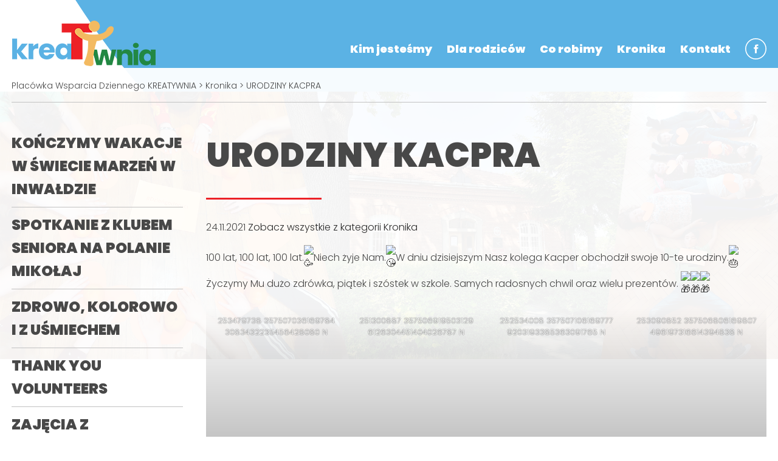

--- FILE ---
content_type: text/html; charset=UTF-8
request_url: http://kreatywnia.cusmyslenice.pl/urodziny-kacpra
body_size: 14293
content:
<!DOCTYPE html>
<html class="no-js" lang="pl-PL">
<head>
  <meta charset="utf-8"/>
  <title>Placówka Wsparcia Dziennego KREATYWNIA &raquo; URODZINY KACPRA</title>
  <meta name="viewport" content="width=device-width" />
  <link rel="stylesheet" href="http://kreatywnia.cusmyslenice.pl/wp-content/themes/kreatywnia/css/foundation.css">
  <link rel="icon" href="/favicon.ico" type="image/x-icon" />
  <link rel="shortcut icon" href="/favicon.ico" type="image/x-icon">
  <meta name='robots' content='max-image-preview:large' />
<link rel='dns-prefetch' href='//www.googletagmanager.com' />
<link rel="alternate" type="application/rss+xml" title="Placówka Wsparcia Dziennego KREATYWNIA &raquo; URODZINY KACPRA Kanał z komentarzami" href="http://kreatywnia.cusmyslenice.pl/urodziny-kacpra/feed" />
<link rel="alternate" title="oEmbed (JSON)" type="application/json+oembed" href="http://kreatywnia.cusmyslenice.pl/wp-json/oembed/1.0/embed?url=http%3A%2F%2Fkreatywnia.cusmyslenice.pl%2Furodziny-kacpra" />
<link rel="alternate" title="oEmbed (XML)" type="text/xml+oembed" href="http://kreatywnia.cusmyslenice.pl/wp-json/oembed/1.0/embed?url=http%3A%2F%2Fkreatywnia.cusmyslenice.pl%2Furodziny-kacpra&#038;format=xml" />
		
	<style id='wp-img-auto-sizes-contain-inline-css' type='text/css'>
img:is([sizes=auto i],[sizes^="auto," i]){contain-intrinsic-size:3000px 1500px}
/*# sourceURL=wp-img-auto-sizes-contain-inline-css */
</style>
<style id='wp-emoji-styles-inline-css' type='text/css'>

	img.wp-smiley, img.emoji {
		display: inline !important;
		border: none !important;
		box-shadow: none !important;
		height: 1em !important;
		width: 1em !important;
		margin: 0 0.07em !important;
		vertical-align: -0.1em !important;
		background: none !important;
		padding: 0 !important;
	}
/*# sourceURL=wp-emoji-styles-inline-css */
</style>
<style id='wp-block-library-inline-css' type='text/css'>
:root{--wp-block-synced-color:#7a00df;--wp-block-synced-color--rgb:122,0,223;--wp-bound-block-color:var(--wp-block-synced-color);--wp-editor-canvas-background:#ddd;--wp-admin-theme-color:#007cba;--wp-admin-theme-color--rgb:0,124,186;--wp-admin-theme-color-darker-10:#006ba1;--wp-admin-theme-color-darker-10--rgb:0,107,160.5;--wp-admin-theme-color-darker-20:#005a87;--wp-admin-theme-color-darker-20--rgb:0,90,135;--wp-admin-border-width-focus:2px}@media (min-resolution:192dpi){:root{--wp-admin-border-width-focus:1.5px}}.wp-element-button{cursor:pointer}:root .has-very-light-gray-background-color{background-color:#eee}:root .has-very-dark-gray-background-color{background-color:#313131}:root .has-very-light-gray-color{color:#eee}:root .has-very-dark-gray-color{color:#313131}:root .has-vivid-green-cyan-to-vivid-cyan-blue-gradient-background{background:linear-gradient(135deg,#00d084,#0693e3)}:root .has-purple-crush-gradient-background{background:linear-gradient(135deg,#34e2e4,#4721fb 50%,#ab1dfe)}:root .has-hazy-dawn-gradient-background{background:linear-gradient(135deg,#faaca8,#dad0ec)}:root .has-subdued-olive-gradient-background{background:linear-gradient(135deg,#fafae1,#67a671)}:root .has-atomic-cream-gradient-background{background:linear-gradient(135deg,#fdd79a,#004a59)}:root .has-nightshade-gradient-background{background:linear-gradient(135deg,#330968,#31cdcf)}:root .has-midnight-gradient-background{background:linear-gradient(135deg,#020381,#2874fc)}:root{--wp--preset--font-size--normal:16px;--wp--preset--font-size--huge:42px}.has-regular-font-size{font-size:1em}.has-larger-font-size{font-size:2.625em}.has-normal-font-size{font-size:var(--wp--preset--font-size--normal)}.has-huge-font-size{font-size:var(--wp--preset--font-size--huge)}.has-text-align-center{text-align:center}.has-text-align-left{text-align:left}.has-text-align-right{text-align:right}.has-fit-text{white-space:nowrap!important}#end-resizable-editor-section{display:none}.aligncenter{clear:both}.items-justified-left{justify-content:flex-start}.items-justified-center{justify-content:center}.items-justified-right{justify-content:flex-end}.items-justified-space-between{justify-content:space-between}.screen-reader-text{border:0;clip-path:inset(50%);height:1px;margin:-1px;overflow:hidden;padding:0;position:absolute;width:1px;word-wrap:normal!important}.screen-reader-text:focus{background-color:#ddd;clip-path:none;color:#444;display:block;font-size:1em;height:auto;left:5px;line-height:normal;padding:15px 23px 14px;text-decoration:none;top:5px;width:auto;z-index:100000}html :where(.has-border-color){border-style:solid}html :where([style*=border-top-color]){border-top-style:solid}html :where([style*=border-right-color]){border-right-style:solid}html :where([style*=border-bottom-color]){border-bottom-style:solid}html :where([style*=border-left-color]){border-left-style:solid}html :where([style*=border-width]){border-style:solid}html :where([style*=border-top-width]){border-top-style:solid}html :where([style*=border-right-width]){border-right-style:solid}html :where([style*=border-bottom-width]){border-bottom-style:solid}html :where([style*=border-left-width]){border-left-style:solid}html :where(img[class*=wp-image-]){height:auto;max-width:100%}:where(figure){margin:0 0 1em}html :where(.is-position-sticky){--wp-admin--admin-bar--position-offset:var(--wp-admin--admin-bar--height,0px)}@media screen and (max-width:600px){html :where(.is-position-sticky){--wp-admin--admin-bar--position-offset:0px}}

/*# sourceURL=wp-block-library-inline-css */
</style><style id='wp-block-gallery-inline-css' type='text/css'>
.blocks-gallery-grid:not(.has-nested-images),.wp-block-gallery:not(.has-nested-images){display:flex;flex-wrap:wrap;list-style-type:none;margin:0;padding:0}.blocks-gallery-grid:not(.has-nested-images) .blocks-gallery-image,.blocks-gallery-grid:not(.has-nested-images) .blocks-gallery-item,.wp-block-gallery:not(.has-nested-images) .blocks-gallery-image,.wp-block-gallery:not(.has-nested-images) .blocks-gallery-item{display:flex;flex-direction:column;flex-grow:1;justify-content:center;margin:0 1em 1em 0;position:relative;width:calc(50% - 1em)}.blocks-gallery-grid:not(.has-nested-images) .blocks-gallery-image:nth-of-type(2n),.blocks-gallery-grid:not(.has-nested-images) .blocks-gallery-item:nth-of-type(2n),.wp-block-gallery:not(.has-nested-images) .blocks-gallery-image:nth-of-type(2n),.wp-block-gallery:not(.has-nested-images) .blocks-gallery-item:nth-of-type(2n){margin-right:0}.blocks-gallery-grid:not(.has-nested-images) .blocks-gallery-image figure,.blocks-gallery-grid:not(.has-nested-images) .blocks-gallery-item figure,.wp-block-gallery:not(.has-nested-images) .blocks-gallery-image figure,.wp-block-gallery:not(.has-nested-images) .blocks-gallery-item figure{align-items:flex-end;display:flex;height:100%;justify-content:flex-start;margin:0}.blocks-gallery-grid:not(.has-nested-images) .blocks-gallery-image img,.blocks-gallery-grid:not(.has-nested-images) .blocks-gallery-item img,.wp-block-gallery:not(.has-nested-images) .blocks-gallery-image img,.wp-block-gallery:not(.has-nested-images) .blocks-gallery-item img{display:block;height:auto;max-width:100%;width:auto}.blocks-gallery-grid:not(.has-nested-images) .blocks-gallery-image figcaption,.blocks-gallery-grid:not(.has-nested-images) .blocks-gallery-item figcaption,.wp-block-gallery:not(.has-nested-images) .blocks-gallery-image figcaption,.wp-block-gallery:not(.has-nested-images) .blocks-gallery-item figcaption{background:linear-gradient(0deg,#000000b3,#0000004d 70%,#0000);bottom:0;box-sizing:border-box;color:#fff;font-size:.8em;margin:0;max-height:100%;overflow:auto;padding:3em .77em .7em;position:absolute;text-align:center;width:100%;z-index:2}.blocks-gallery-grid:not(.has-nested-images) .blocks-gallery-image figcaption img,.blocks-gallery-grid:not(.has-nested-images) .blocks-gallery-item figcaption img,.wp-block-gallery:not(.has-nested-images) .blocks-gallery-image figcaption img,.wp-block-gallery:not(.has-nested-images) .blocks-gallery-item figcaption img{display:inline}.blocks-gallery-grid:not(.has-nested-images) figcaption,.wp-block-gallery:not(.has-nested-images) figcaption{flex-grow:1}.blocks-gallery-grid:not(.has-nested-images).is-cropped .blocks-gallery-image a,.blocks-gallery-grid:not(.has-nested-images).is-cropped .blocks-gallery-image img,.blocks-gallery-grid:not(.has-nested-images).is-cropped .blocks-gallery-item a,.blocks-gallery-grid:not(.has-nested-images).is-cropped .blocks-gallery-item img,.wp-block-gallery:not(.has-nested-images).is-cropped .blocks-gallery-image a,.wp-block-gallery:not(.has-nested-images).is-cropped .blocks-gallery-image img,.wp-block-gallery:not(.has-nested-images).is-cropped .blocks-gallery-item a,.wp-block-gallery:not(.has-nested-images).is-cropped .blocks-gallery-item img{flex:1;height:100%;object-fit:cover;width:100%}.blocks-gallery-grid:not(.has-nested-images).columns-1 .blocks-gallery-image,.blocks-gallery-grid:not(.has-nested-images).columns-1 .blocks-gallery-item,.wp-block-gallery:not(.has-nested-images).columns-1 .blocks-gallery-image,.wp-block-gallery:not(.has-nested-images).columns-1 .blocks-gallery-item{margin-right:0;width:100%}@media (min-width:600px){.blocks-gallery-grid:not(.has-nested-images).columns-3 .blocks-gallery-image,.blocks-gallery-grid:not(.has-nested-images).columns-3 .blocks-gallery-item,.wp-block-gallery:not(.has-nested-images).columns-3 .blocks-gallery-image,.wp-block-gallery:not(.has-nested-images).columns-3 .blocks-gallery-item{margin-right:1em;width:calc(33.33333% - .66667em)}.blocks-gallery-grid:not(.has-nested-images).columns-4 .blocks-gallery-image,.blocks-gallery-grid:not(.has-nested-images).columns-4 .blocks-gallery-item,.wp-block-gallery:not(.has-nested-images).columns-4 .blocks-gallery-image,.wp-block-gallery:not(.has-nested-images).columns-4 .blocks-gallery-item{margin-right:1em;width:calc(25% - .75em)}.blocks-gallery-grid:not(.has-nested-images).columns-5 .blocks-gallery-image,.blocks-gallery-grid:not(.has-nested-images).columns-5 .blocks-gallery-item,.wp-block-gallery:not(.has-nested-images).columns-5 .blocks-gallery-image,.wp-block-gallery:not(.has-nested-images).columns-5 .blocks-gallery-item{margin-right:1em;width:calc(20% - .8em)}.blocks-gallery-grid:not(.has-nested-images).columns-6 .blocks-gallery-image,.blocks-gallery-grid:not(.has-nested-images).columns-6 .blocks-gallery-item,.wp-block-gallery:not(.has-nested-images).columns-6 .blocks-gallery-image,.wp-block-gallery:not(.has-nested-images).columns-6 .blocks-gallery-item{margin-right:1em;width:calc(16.66667% - .83333em)}.blocks-gallery-grid:not(.has-nested-images).columns-7 .blocks-gallery-image,.blocks-gallery-grid:not(.has-nested-images).columns-7 .blocks-gallery-item,.wp-block-gallery:not(.has-nested-images).columns-7 .blocks-gallery-image,.wp-block-gallery:not(.has-nested-images).columns-7 .blocks-gallery-item{margin-right:1em;width:calc(14.28571% - .85714em)}.blocks-gallery-grid:not(.has-nested-images).columns-8 .blocks-gallery-image,.blocks-gallery-grid:not(.has-nested-images).columns-8 .blocks-gallery-item,.wp-block-gallery:not(.has-nested-images).columns-8 .blocks-gallery-image,.wp-block-gallery:not(.has-nested-images).columns-8 .blocks-gallery-item{margin-right:1em;width:calc(12.5% - .875em)}.blocks-gallery-grid:not(.has-nested-images).columns-1 .blocks-gallery-image:nth-of-type(1n),.blocks-gallery-grid:not(.has-nested-images).columns-1 .blocks-gallery-item:nth-of-type(1n),.blocks-gallery-grid:not(.has-nested-images).columns-2 .blocks-gallery-image:nth-of-type(2n),.blocks-gallery-grid:not(.has-nested-images).columns-2 .blocks-gallery-item:nth-of-type(2n),.blocks-gallery-grid:not(.has-nested-images).columns-3 .blocks-gallery-image:nth-of-type(3n),.blocks-gallery-grid:not(.has-nested-images).columns-3 .blocks-gallery-item:nth-of-type(3n),.blocks-gallery-grid:not(.has-nested-images).columns-4 .blocks-gallery-image:nth-of-type(4n),.blocks-gallery-grid:not(.has-nested-images).columns-4 .blocks-gallery-item:nth-of-type(4n),.blocks-gallery-grid:not(.has-nested-images).columns-5 .blocks-gallery-image:nth-of-type(5n),.blocks-gallery-grid:not(.has-nested-images).columns-5 .blocks-gallery-item:nth-of-type(5n),.blocks-gallery-grid:not(.has-nested-images).columns-6 .blocks-gallery-image:nth-of-type(6n),.blocks-gallery-grid:not(.has-nested-images).columns-6 .blocks-gallery-item:nth-of-type(6n),.blocks-gallery-grid:not(.has-nested-images).columns-7 .blocks-gallery-image:nth-of-type(7n),.blocks-gallery-grid:not(.has-nested-images).columns-7 .blocks-gallery-item:nth-of-type(7n),.blocks-gallery-grid:not(.has-nested-images).columns-8 .blocks-gallery-image:nth-of-type(8n),.blocks-gallery-grid:not(.has-nested-images).columns-8 .blocks-gallery-item:nth-of-type(8n),.wp-block-gallery:not(.has-nested-images).columns-1 .blocks-gallery-image:nth-of-type(1n),.wp-block-gallery:not(.has-nested-images).columns-1 .blocks-gallery-item:nth-of-type(1n),.wp-block-gallery:not(.has-nested-images).columns-2 .blocks-gallery-image:nth-of-type(2n),.wp-block-gallery:not(.has-nested-images).columns-2 .blocks-gallery-item:nth-of-type(2n),.wp-block-gallery:not(.has-nested-images).columns-3 .blocks-gallery-image:nth-of-type(3n),.wp-block-gallery:not(.has-nested-images).columns-3 .blocks-gallery-item:nth-of-type(3n),.wp-block-gallery:not(.has-nested-images).columns-4 .blocks-gallery-image:nth-of-type(4n),.wp-block-gallery:not(.has-nested-images).columns-4 .blocks-gallery-item:nth-of-type(4n),.wp-block-gallery:not(.has-nested-images).columns-5 .blocks-gallery-image:nth-of-type(5n),.wp-block-gallery:not(.has-nested-images).columns-5 .blocks-gallery-item:nth-of-type(5n),.wp-block-gallery:not(.has-nested-images).columns-6 .blocks-gallery-image:nth-of-type(6n),.wp-block-gallery:not(.has-nested-images).columns-6 .blocks-gallery-item:nth-of-type(6n),.wp-block-gallery:not(.has-nested-images).columns-7 .blocks-gallery-image:nth-of-type(7n),.wp-block-gallery:not(.has-nested-images).columns-7 .blocks-gallery-item:nth-of-type(7n),.wp-block-gallery:not(.has-nested-images).columns-8 .blocks-gallery-image:nth-of-type(8n),.wp-block-gallery:not(.has-nested-images).columns-8 .blocks-gallery-item:nth-of-type(8n){margin-right:0}}.blocks-gallery-grid:not(.has-nested-images) .blocks-gallery-image:last-child,.blocks-gallery-grid:not(.has-nested-images) .blocks-gallery-item:last-child,.wp-block-gallery:not(.has-nested-images) .blocks-gallery-image:last-child,.wp-block-gallery:not(.has-nested-images) .blocks-gallery-item:last-child{margin-right:0}.blocks-gallery-grid:not(.has-nested-images).alignleft,.blocks-gallery-grid:not(.has-nested-images).alignright,.wp-block-gallery:not(.has-nested-images).alignleft,.wp-block-gallery:not(.has-nested-images).alignright{max-width:420px;width:100%}.blocks-gallery-grid:not(.has-nested-images).aligncenter .blocks-gallery-item figure,.wp-block-gallery:not(.has-nested-images).aligncenter .blocks-gallery-item figure{justify-content:center}.wp-block-gallery:not(.is-cropped) .blocks-gallery-item{align-self:flex-start}figure.wp-block-gallery.has-nested-images{align-items:normal}.wp-block-gallery.has-nested-images figure.wp-block-image:not(#individual-image){margin:0;width:calc(50% - var(--wp--style--unstable-gallery-gap, 16px)/2)}.wp-block-gallery.has-nested-images figure.wp-block-image{box-sizing:border-box;display:flex;flex-direction:column;flex-grow:1;justify-content:center;max-width:100%;position:relative}.wp-block-gallery.has-nested-images figure.wp-block-image>a,.wp-block-gallery.has-nested-images figure.wp-block-image>div{flex-direction:column;flex-grow:1;margin:0}.wp-block-gallery.has-nested-images figure.wp-block-image img{display:block;height:auto;max-width:100%!important;width:auto}.wp-block-gallery.has-nested-images figure.wp-block-image figcaption,.wp-block-gallery.has-nested-images figure.wp-block-image:has(figcaption):before{bottom:0;left:0;max-height:100%;position:absolute;right:0}.wp-block-gallery.has-nested-images figure.wp-block-image:has(figcaption):before{backdrop-filter:blur(3px);content:"";height:100%;-webkit-mask-image:linear-gradient(0deg,#000 20%,#0000);mask-image:linear-gradient(0deg,#000 20%,#0000);max-height:40%;pointer-events:none}.wp-block-gallery.has-nested-images figure.wp-block-image figcaption{box-sizing:border-box;color:#fff;font-size:13px;margin:0;overflow:auto;padding:1em;text-align:center;text-shadow:0 0 1.5px #000}.wp-block-gallery.has-nested-images figure.wp-block-image figcaption::-webkit-scrollbar{height:12px;width:12px}.wp-block-gallery.has-nested-images figure.wp-block-image figcaption::-webkit-scrollbar-track{background-color:initial}.wp-block-gallery.has-nested-images figure.wp-block-image figcaption::-webkit-scrollbar-thumb{background-clip:padding-box;background-color:initial;border:3px solid #0000;border-radius:8px}.wp-block-gallery.has-nested-images figure.wp-block-image figcaption:focus-within::-webkit-scrollbar-thumb,.wp-block-gallery.has-nested-images figure.wp-block-image figcaption:focus::-webkit-scrollbar-thumb,.wp-block-gallery.has-nested-images figure.wp-block-image figcaption:hover::-webkit-scrollbar-thumb{background-color:#fffc}.wp-block-gallery.has-nested-images figure.wp-block-image figcaption{scrollbar-color:#0000 #0000;scrollbar-gutter:stable both-edges;scrollbar-width:thin}.wp-block-gallery.has-nested-images figure.wp-block-image figcaption:focus,.wp-block-gallery.has-nested-images figure.wp-block-image figcaption:focus-within,.wp-block-gallery.has-nested-images figure.wp-block-image figcaption:hover{scrollbar-color:#fffc #0000}.wp-block-gallery.has-nested-images figure.wp-block-image figcaption{will-change:transform}@media (hover:none){.wp-block-gallery.has-nested-images figure.wp-block-image figcaption{scrollbar-color:#fffc #0000}}.wp-block-gallery.has-nested-images figure.wp-block-image figcaption{background:linear-gradient(0deg,#0006,#0000)}.wp-block-gallery.has-nested-images figure.wp-block-image figcaption img{display:inline}.wp-block-gallery.has-nested-images figure.wp-block-image figcaption a{color:inherit}.wp-block-gallery.has-nested-images figure.wp-block-image.has-custom-border img{box-sizing:border-box}.wp-block-gallery.has-nested-images figure.wp-block-image.has-custom-border>a,.wp-block-gallery.has-nested-images figure.wp-block-image.has-custom-border>div,.wp-block-gallery.has-nested-images figure.wp-block-image.is-style-rounded>a,.wp-block-gallery.has-nested-images figure.wp-block-image.is-style-rounded>div{flex:1 1 auto}.wp-block-gallery.has-nested-images figure.wp-block-image.has-custom-border figcaption,.wp-block-gallery.has-nested-images figure.wp-block-image.is-style-rounded figcaption{background:none;color:inherit;flex:initial;margin:0;padding:10px 10px 9px;position:relative;text-shadow:none}.wp-block-gallery.has-nested-images figure.wp-block-image.has-custom-border:before,.wp-block-gallery.has-nested-images figure.wp-block-image.is-style-rounded:before{content:none}.wp-block-gallery.has-nested-images figcaption{flex-basis:100%;flex-grow:1;text-align:center}.wp-block-gallery.has-nested-images:not(.is-cropped) figure.wp-block-image:not(#individual-image){margin-bottom:auto;margin-top:0}.wp-block-gallery.has-nested-images.is-cropped figure.wp-block-image:not(#individual-image){align-self:inherit}.wp-block-gallery.has-nested-images.is-cropped figure.wp-block-image:not(#individual-image)>a,.wp-block-gallery.has-nested-images.is-cropped figure.wp-block-image:not(#individual-image)>div:not(.components-drop-zone){display:flex}.wp-block-gallery.has-nested-images.is-cropped figure.wp-block-image:not(#individual-image) a,.wp-block-gallery.has-nested-images.is-cropped figure.wp-block-image:not(#individual-image) img{flex:1 0 0%;height:100%;object-fit:cover;width:100%}.wp-block-gallery.has-nested-images.columns-1 figure.wp-block-image:not(#individual-image){width:100%}@media (min-width:600px){.wp-block-gallery.has-nested-images.columns-3 figure.wp-block-image:not(#individual-image){width:calc(33.33333% - var(--wp--style--unstable-gallery-gap, 16px)*.66667)}.wp-block-gallery.has-nested-images.columns-4 figure.wp-block-image:not(#individual-image){width:calc(25% - var(--wp--style--unstable-gallery-gap, 16px)*.75)}.wp-block-gallery.has-nested-images.columns-5 figure.wp-block-image:not(#individual-image){width:calc(20% - var(--wp--style--unstable-gallery-gap, 16px)*.8)}.wp-block-gallery.has-nested-images.columns-6 figure.wp-block-image:not(#individual-image){width:calc(16.66667% - var(--wp--style--unstable-gallery-gap, 16px)*.83333)}.wp-block-gallery.has-nested-images.columns-7 figure.wp-block-image:not(#individual-image){width:calc(14.28571% - var(--wp--style--unstable-gallery-gap, 16px)*.85714)}.wp-block-gallery.has-nested-images.columns-8 figure.wp-block-image:not(#individual-image){width:calc(12.5% - var(--wp--style--unstable-gallery-gap, 16px)*.875)}.wp-block-gallery.has-nested-images.columns-default figure.wp-block-image:not(#individual-image){width:calc(33.33% - var(--wp--style--unstable-gallery-gap, 16px)*.66667)}.wp-block-gallery.has-nested-images.columns-default figure.wp-block-image:not(#individual-image):first-child:nth-last-child(2),.wp-block-gallery.has-nested-images.columns-default figure.wp-block-image:not(#individual-image):first-child:nth-last-child(2)~figure.wp-block-image:not(#individual-image){width:calc(50% - var(--wp--style--unstable-gallery-gap, 16px)*.5)}.wp-block-gallery.has-nested-images.columns-default figure.wp-block-image:not(#individual-image):first-child:last-child{width:100%}}.wp-block-gallery.has-nested-images.alignleft,.wp-block-gallery.has-nested-images.alignright{max-width:420px;width:100%}.wp-block-gallery.has-nested-images.aligncenter{justify-content:center}
/*# sourceURL=http://kreatywnia.cusmyslenice.pl/wp-includes/blocks/gallery/style.min.css */
</style>
<style id='wp-block-image-inline-css' type='text/css'>
.wp-block-image>a,.wp-block-image>figure>a{display:inline-block}.wp-block-image img{box-sizing:border-box;height:auto;max-width:100%;vertical-align:bottom}@media not (prefers-reduced-motion){.wp-block-image img.hide{visibility:hidden}.wp-block-image img.show{animation:show-content-image .4s}}.wp-block-image[style*=border-radius] img,.wp-block-image[style*=border-radius]>a{border-radius:inherit}.wp-block-image.has-custom-border img{box-sizing:border-box}.wp-block-image.aligncenter{text-align:center}.wp-block-image.alignfull>a,.wp-block-image.alignwide>a{width:100%}.wp-block-image.alignfull img,.wp-block-image.alignwide img{height:auto;width:100%}.wp-block-image .aligncenter,.wp-block-image .alignleft,.wp-block-image .alignright,.wp-block-image.aligncenter,.wp-block-image.alignleft,.wp-block-image.alignright{display:table}.wp-block-image .aligncenter>figcaption,.wp-block-image .alignleft>figcaption,.wp-block-image .alignright>figcaption,.wp-block-image.aligncenter>figcaption,.wp-block-image.alignleft>figcaption,.wp-block-image.alignright>figcaption{caption-side:bottom;display:table-caption}.wp-block-image .alignleft{float:left;margin:.5em 1em .5em 0}.wp-block-image .alignright{float:right;margin:.5em 0 .5em 1em}.wp-block-image .aligncenter{margin-left:auto;margin-right:auto}.wp-block-image :where(figcaption){margin-bottom:1em;margin-top:.5em}.wp-block-image.is-style-circle-mask img{border-radius:9999px}@supports ((-webkit-mask-image:none) or (mask-image:none)) or (-webkit-mask-image:none){.wp-block-image.is-style-circle-mask img{border-radius:0;-webkit-mask-image:url('data:image/svg+xml;utf8,<svg viewBox="0 0 100 100" xmlns="http://www.w3.org/2000/svg"><circle cx="50" cy="50" r="50"/></svg>');mask-image:url('data:image/svg+xml;utf8,<svg viewBox="0 0 100 100" xmlns="http://www.w3.org/2000/svg"><circle cx="50" cy="50" r="50"/></svg>');mask-mode:alpha;-webkit-mask-position:center;mask-position:center;-webkit-mask-repeat:no-repeat;mask-repeat:no-repeat;-webkit-mask-size:contain;mask-size:contain}}:root :where(.wp-block-image.is-style-rounded img,.wp-block-image .is-style-rounded img){border-radius:9999px}.wp-block-image figure{margin:0}.wp-lightbox-container{display:flex;flex-direction:column;position:relative}.wp-lightbox-container img{cursor:zoom-in}.wp-lightbox-container img:hover+button{opacity:1}.wp-lightbox-container button{align-items:center;backdrop-filter:blur(16px) saturate(180%);background-color:#5a5a5a40;border:none;border-radius:4px;cursor:zoom-in;display:flex;height:20px;justify-content:center;opacity:0;padding:0;position:absolute;right:16px;text-align:center;top:16px;width:20px;z-index:100}@media not (prefers-reduced-motion){.wp-lightbox-container button{transition:opacity .2s ease}}.wp-lightbox-container button:focus-visible{outline:3px auto #5a5a5a40;outline:3px auto -webkit-focus-ring-color;outline-offset:3px}.wp-lightbox-container button:hover{cursor:pointer;opacity:1}.wp-lightbox-container button:focus{opacity:1}.wp-lightbox-container button:focus,.wp-lightbox-container button:hover,.wp-lightbox-container button:not(:hover):not(:active):not(.has-background){background-color:#5a5a5a40;border:none}.wp-lightbox-overlay{box-sizing:border-box;cursor:zoom-out;height:100vh;left:0;overflow:hidden;position:fixed;top:0;visibility:hidden;width:100%;z-index:100000}.wp-lightbox-overlay .close-button{align-items:center;cursor:pointer;display:flex;justify-content:center;min-height:40px;min-width:40px;padding:0;position:absolute;right:calc(env(safe-area-inset-right) + 16px);top:calc(env(safe-area-inset-top) + 16px);z-index:5000000}.wp-lightbox-overlay .close-button:focus,.wp-lightbox-overlay .close-button:hover,.wp-lightbox-overlay .close-button:not(:hover):not(:active):not(.has-background){background:none;border:none}.wp-lightbox-overlay .lightbox-image-container{height:var(--wp--lightbox-container-height);left:50%;overflow:hidden;position:absolute;top:50%;transform:translate(-50%,-50%);transform-origin:top left;width:var(--wp--lightbox-container-width);z-index:9999999999}.wp-lightbox-overlay .wp-block-image{align-items:center;box-sizing:border-box;display:flex;height:100%;justify-content:center;margin:0;position:relative;transform-origin:0 0;width:100%;z-index:3000000}.wp-lightbox-overlay .wp-block-image img{height:var(--wp--lightbox-image-height);min-height:var(--wp--lightbox-image-height);min-width:var(--wp--lightbox-image-width);width:var(--wp--lightbox-image-width)}.wp-lightbox-overlay .wp-block-image figcaption{display:none}.wp-lightbox-overlay button{background:none;border:none}.wp-lightbox-overlay .scrim{background-color:#fff;height:100%;opacity:.9;position:absolute;width:100%;z-index:2000000}.wp-lightbox-overlay.active{visibility:visible}@media not (prefers-reduced-motion){.wp-lightbox-overlay.active{animation:turn-on-visibility .25s both}.wp-lightbox-overlay.active img{animation:turn-on-visibility .35s both}.wp-lightbox-overlay.show-closing-animation:not(.active){animation:turn-off-visibility .35s both}.wp-lightbox-overlay.show-closing-animation:not(.active) img{animation:turn-off-visibility .25s both}.wp-lightbox-overlay.zoom.active{animation:none;opacity:1;visibility:visible}.wp-lightbox-overlay.zoom.active .lightbox-image-container{animation:lightbox-zoom-in .4s}.wp-lightbox-overlay.zoom.active .lightbox-image-container img{animation:none}.wp-lightbox-overlay.zoom.active .scrim{animation:turn-on-visibility .4s forwards}.wp-lightbox-overlay.zoom.show-closing-animation:not(.active){animation:none}.wp-lightbox-overlay.zoom.show-closing-animation:not(.active) .lightbox-image-container{animation:lightbox-zoom-out .4s}.wp-lightbox-overlay.zoom.show-closing-animation:not(.active) .lightbox-image-container img{animation:none}.wp-lightbox-overlay.zoom.show-closing-animation:not(.active) .scrim{animation:turn-off-visibility .4s forwards}}@keyframes show-content-image{0%{visibility:hidden}99%{visibility:hidden}to{visibility:visible}}@keyframes turn-on-visibility{0%{opacity:0}to{opacity:1}}@keyframes turn-off-visibility{0%{opacity:1;visibility:visible}99%{opacity:0;visibility:visible}to{opacity:0;visibility:hidden}}@keyframes lightbox-zoom-in{0%{transform:translate(calc((-100vw + var(--wp--lightbox-scrollbar-width))/2 + var(--wp--lightbox-initial-left-position)),calc(-50vh + var(--wp--lightbox-initial-top-position))) scale(var(--wp--lightbox-scale))}to{transform:translate(-50%,-50%) scale(1)}}@keyframes lightbox-zoom-out{0%{transform:translate(-50%,-50%) scale(1);visibility:visible}99%{visibility:visible}to{transform:translate(calc((-100vw + var(--wp--lightbox-scrollbar-width))/2 + var(--wp--lightbox-initial-left-position)),calc(-50vh + var(--wp--lightbox-initial-top-position))) scale(var(--wp--lightbox-scale));visibility:hidden}}
/*# sourceURL=http://kreatywnia.cusmyslenice.pl/wp-includes/blocks/image/style.min.css */
</style>
<style id='wp-block-paragraph-inline-css' type='text/css'>
.is-small-text{font-size:.875em}.is-regular-text{font-size:1em}.is-large-text{font-size:2.25em}.is-larger-text{font-size:3em}.has-drop-cap:not(:focus):first-letter{float:left;font-size:8.4em;font-style:normal;font-weight:100;line-height:.68;margin:.05em .1em 0 0;text-transform:uppercase}body.rtl .has-drop-cap:not(:focus):first-letter{float:none;margin-left:.1em}p.has-drop-cap.has-background{overflow:hidden}:root :where(p.has-background){padding:1.25em 2.375em}:where(p.has-text-color:not(.has-link-color)) a{color:inherit}p.has-text-align-left[style*="writing-mode:vertical-lr"],p.has-text-align-right[style*="writing-mode:vertical-rl"]{rotate:180deg}
/*# sourceURL=http://kreatywnia.cusmyslenice.pl/wp-includes/blocks/paragraph/style.min.css */
</style>
<style id='global-styles-inline-css' type='text/css'>
:root{--wp--preset--aspect-ratio--square: 1;--wp--preset--aspect-ratio--4-3: 4/3;--wp--preset--aspect-ratio--3-4: 3/4;--wp--preset--aspect-ratio--3-2: 3/2;--wp--preset--aspect-ratio--2-3: 2/3;--wp--preset--aspect-ratio--16-9: 16/9;--wp--preset--aspect-ratio--9-16: 9/16;--wp--preset--color--black: #000000;--wp--preset--color--cyan-bluish-gray: #abb8c3;--wp--preset--color--white: #ffffff;--wp--preset--color--pale-pink: #f78da7;--wp--preset--color--vivid-red: #cf2e2e;--wp--preset--color--luminous-vivid-orange: #ff6900;--wp--preset--color--luminous-vivid-amber: #fcb900;--wp--preset--color--light-green-cyan: #7bdcb5;--wp--preset--color--vivid-green-cyan: #00d084;--wp--preset--color--pale-cyan-blue: #8ed1fc;--wp--preset--color--vivid-cyan-blue: #0693e3;--wp--preset--color--vivid-purple: #9b51e0;--wp--preset--gradient--vivid-cyan-blue-to-vivid-purple: linear-gradient(135deg,rgb(6,147,227) 0%,rgb(155,81,224) 100%);--wp--preset--gradient--light-green-cyan-to-vivid-green-cyan: linear-gradient(135deg,rgb(122,220,180) 0%,rgb(0,208,130) 100%);--wp--preset--gradient--luminous-vivid-amber-to-luminous-vivid-orange: linear-gradient(135deg,rgb(252,185,0) 0%,rgb(255,105,0) 100%);--wp--preset--gradient--luminous-vivid-orange-to-vivid-red: linear-gradient(135deg,rgb(255,105,0) 0%,rgb(207,46,46) 100%);--wp--preset--gradient--very-light-gray-to-cyan-bluish-gray: linear-gradient(135deg,rgb(238,238,238) 0%,rgb(169,184,195) 100%);--wp--preset--gradient--cool-to-warm-spectrum: linear-gradient(135deg,rgb(74,234,220) 0%,rgb(151,120,209) 20%,rgb(207,42,186) 40%,rgb(238,44,130) 60%,rgb(251,105,98) 80%,rgb(254,248,76) 100%);--wp--preset--gradient--blush-light-purple: linear-gradient(135deg,rgb(255,206,236) 0%,rgb(152,150,240) 100%);--wp--preset--gradient--blush-bordeaux: linear-gradient(135deg,rgb(254,205,165) 0%,rgb(254,45,45) 50%,rgb(107,0,62) 100%);--wp--preset--gradient--luminous-dusk: linear-gradient(135deg,rgb(255,203,112) 0%,rgb(199,81,192) 50%,rgb(65,88,208) 100%);--wp--preset--gradient--pale-ocean: linear-gradient(135deg,rgb(255,245,203) 0%,rgb(182,227,212) 50%,rgb(51,167,181) 100%);--wp--preset--gradient--electric-grass: linear-gradient(135deg,rgb(202,248,128) 0%,rgb(113,206,126) 100%);--wp--preset--gradient--midnight: linear-gradient(135deg,rgb(2,3,129) 0%,rgb(40,116,252) 100%);--wp--preset--font-size--small: 13px;--wp--preset--font-size--medium: 20px;--wp--preset--font-size--large: 36px;--wp--preset--font-size--x-large: 42px;--wp--preset--spacing--20: 0.44rem;--wp--preset--spacing--30: 0.67rem;--wp--preset--spacing--40: 1rem;--wp--preset--spacing--50: 1.5rem;--wp--preset--spacing--60: 2.25rem;--wp--preset--spacing--70: 3.38rem;--wp--preset--spacing--80: 5.06rem;--wp--preset--shadow--natural: 6px 6px 9px rgba(0, 0, 0, 0.2);--wp--preset--shadow--deep: 12px 12px 50px rgba(0, 0, 0, 0.4);--wp--preset--shadow--sharp: 6px 6px 0px rgba(0, 0, 0, 0.2);--wp--preset--shadow--outlined: 6px 6px 0px -3px rgb(255, 255, 255), 6px 6px rgb(0, 0, 0);--wp--preset--shadow--crisp: 6px 6px 0px rgb(0, 0, 0);}:where(.is-layout-flex){gap: 0.5em;}:where(.is-layout-grid){gap: 0.5em;}body .is-layout-flex{display: flex;}.is-layout-flex{flex-wrap: wrap;align-items: center;}.is-layout-flex > :is(*, div){margin: 0;}body .is-layout-grid{display: grid;}.is-layout-grid > :is(*, div){margin: 0;}:where(.wp-block-columns.is-layout-flex){gap: 2em;}:where(.wp-block-columns.is-layout-grid){gap: 2em;}:where(.wp-block-post-template.is-layout-flex){gap: 1.25em;}:where(.wp-block-post-template.is-layout-grid){gap: 1.25em;}.has-black-color{color: var(--wp--preset--color--black) !important;}.has-cyan-bluish-gray-color{color: var(--wp--preset--color--cyan-bluish-gray) !important;}.has-white-color{color: var(--wp--preset--color--white) !important;}.has-pale-pink-color{color: var(--wp--preset--color--pale-pink) !important;}.has-vivid-red-color{color: var(--wp--preset--color--vivid-red) !important;}.has-luminous-vivid-orange-color{color: var(--wp--preset--color--luminous-vivid-orange) !important;}.has-luminous-vivid-amber-color{color: var(--wp--preset--color--luminous-vivid-amber) !important;}.has-light-green-cyan-color{color: var(--wp--preset--color--light-green-cyan) !important;}.has-vivid-green-cyan-color{color: var(--wp--preset--color--vivid-green-cyan) !important;}.has-pale-cyan-blue-color{color: var(--wp--preset--color--pale-cyan-blue) !important;}.has-vivid-cyan-blue-color{color: var(--wp--preset--color--vivid-cyan-blue) !important;}.has-vivid-purple-color{color: var(--wp--preset--color--vivid-purple) !important;}.has-black-background-color{background-color: var(--wp--preset--color--black) !important;}.has-cyan-bluish-gray-background-color{background-color: var(--wp--preset--color--cyan-bluish-gray) !important;}.has-white-background-color{background-color: var(--wp--preset--color--white) !important;}.has-pale-pink-background-color{background-color: var(--wp--preset--color--pale-pink) !important;}.has-vivid-red-background-color{background-color: var(--wp--preset--color--vivid-red) !important;}.has-luminous-vivid-orange-background-color{background-color: var(--wp--preset--color--luminous-vivid-orange) !important;}.has-luminous-vivid-amber-background-color{background-color: var(--wp--preset--color--luminous-vivid-amber) !important;}.has-light-green-cyan-background-color{background-color: var(--wp--preset--color--light-green-cyan) !important;}.has-vivid-green-cyan-background-color{background-color: var(--wp--preset--color--vivid-green-cyan) !important;}.has-pale-cyan-blue-background-color{background-color: var(--wp--preset--color--pale-cyan-blue) !important;}.has-vivid-cyan-blue-background-color{background-color: var(--wp--preset--color--vivid-cyan-blue) !important;}.has-vivid-purple-background-color{background-color: var(--wp--preset--color--vivid-purple) !important;}.has-black-border-color{border-color: var(--wp--preset--color--black) !important;}.has-cyan-bluish-gray-border-color{border-color: var(--wp--preset--color--cyan-bluish-gray) !important;}.has-white-border-color{border-color: var(--wp--preset--color--white) !important;}.has-pale-pink-border-color{border-color: var(--wp--preset--color--pale-pink) !important;}.has-vivid-red-border-color{border-color: var(--wp--preset--color--vivid-red) !important;}.has-luminous-vivid-orange-border-color{border-color: var(--wp--preset--color--luminous-vivid-orange) !important;}.has-luminous-vivid-amber-border-color{border-color: var(--wp--preset--color--luminous-vivid-amber) !important;}.has-light-green-cyan-border-color{border-color: var(--wp--preset--color--light-green-cyan) !important;}.has-vivid-green-cyan-border-color{border-color: var(--wp--preset--color--vivid-green-cyan) !important;}.has-pale-cyan-blue-border-color{border-color: var(--wp--preset--color--pale-cyan-blue) !important;}.has-vivid-cyan-blue-border-color{border-color: var(--wp--preset--color--vivid-cyan-blue) !important;}.has-vivid-purple-border-color{border-color: var(--wp--preset--color--vivid-purple) !important;}.has-vivid-cyan-blue-to-vivid-purple-gradient-background{background: var(--wp--preset--gradient--vivid-cyan-blue-to-vivid-purple) !important;}.has-light-green-cyan-to-vivid-green-cyan-gradient-background{background: var(--wp--preset--gradient--light-green-cyan-to-vivid-green-cyan) !important;}.has-luminous-vivid-amber-to-luminous-vivid-orange-gradient-background{background: var(--wp--preset--gradient--luminous-vivid-amber-to-luminous-vivid-orange) !important;}.has-luminous-vivid-orange-to-vivid-red-gradient-background{background: var(--wp--preset--gradient--luminous-vivid-orange-to-vivid-red) !important;}.has-very-light-gray-to-cyan-bluish-gray-gradient-background{background: var(--wp--preset--gradient--very-light-gray-to-cyan-bluish-gray) !important;}.has-cool-to-warm-spectrum-gradient-background{background: var(--wp--preset--gradient--cool-to-warm-spectrum) !important;}.has-blush-light-purple-gradient-background{background: var(--wp--preset--gradient--blush-light-purple) !important;}.has-blush-bordeaux-gradient-background{background: var(--wp--preset--gradient--blush-bordeaux) !important;}.has-luminous-dusk-gradient-background{background: var(--wp--preset--gradient--luminous-dusk) !important;}.has-pale-ocean-gradient-background{background: var(--wp--preset--gradient--pale-ocean) !important;}.has-electric-grass-gradient-background{background: var(--wp--preset--gradient--electric-grass) !important;}.has-midnight-gradient-background{background: var(--wp--preset--gradient--midnight) !important;}.has-small-font-size{font-size: var(--wp--preset--font-size--small) !important;}.has-medium-font-size{font-size: var(--wp--preset--font-size--medium) !important;}.has-large-font-size{font-size: var(--wp--preset--font-size--large) !important;}.has-x-large-font-size{font-size: var(--wp--preset--font-size--x-large) !important;}
/*# sourceURL=global-styles-inline-css */
</style>
<style id='core-block-supports-inline-css' type='text/css'>
.wp-block-gallery.wp-block-gallery-1{--wp--style--unstable-gallery-gap:var( --wp--style--gallery-gap-default, var( --gallery-block--gutter-size, var( --wp--style--block-gap, 0.5em ) ) );gap:var( --wp--style--gallery-gap-default, var( --gallery-block--gutter-size, var( --wp--style--block-gap, 0.5em ) ) );}
/*# sourceURL=core-block-supports-inline-css */
</style>

<style id='classic-theme-styles-inline-css' type='text/css'>
/*! This file is auto-generated */
.wp-block-button__link{color:#fff;background-color:#32373c;border-radius:9999px;box-shadow:none;text-decoration:none;padding:calc(.667em + 2px) calc(1.333em + 2px);font-size:1.125em}.wp-block-file__button{background:#32373c;color:#fff;text-decoration:none}
/*# sourceURL=/wp-includes/css/classic-themes.min.css */
</style>
<link rel='stylesheet' id='contact-form-7-css' href='http://kreatywnia.cusmyslenice.pl/wp-content/plugins/contact-form-7/includes/css/styles.css?ver=5.5.3' type='text/css' media='all' />
<link rel='stylesheet' id='slb_core-css' href='http://kreatywnia.cusmyslenice.pl/wp-content/plugins/simple-lightbox/client/css/app.css?ver=2.8.1' type='text/css' media='all' />
<link rel='stylesheet' id='wp-paginate-css' href='http://kreatywnia.cusmyslenice.pl/wp-content/plugins/wp-paginate/css/wp-paginate.css?ver=2.1.8' type='text/css' media='screen' />

<!-- Google Analytics snippet added by Site Kit -->
<script type="text/javascript" src="https://www.googletagmanager.com/gtag/js?id=GT-NCTQL3M" id="google_gtagjs-js" async></script>
<script type="text/javascript" id="google_gtagjs-js-after">
/* <![CDATA[ */
window.dataLayer = window.dataLayer || [];function gtag(){dataLayer.push(arguments);}
gtag('set', 'linker', {"domains":["kreatywnia.cusmyslenice.pl"]} );
gtag("js", new Date());
gtag("set", "developer_id.dZTNiMT", true);
gtag("config", "GT-NCTQL3M");
//# sourceURL=google_gtagjs-js-after
/* ]]> */
</script>

<!-- End Google Analytics snippet added by Site Kit -->
<link rel="https://api.w.org/" href="http://kreatywnia.cusmyslenice.pl/wp-json/" /><link rel="alternate" title="JSON" type="application/json" href="http://kreatywnia.cusmyslenice.pl/wp-json/wp/v2/posts/58" /><link rel="EditURI" type="application/rsd+xml" title="RSD" href="http://kreatywnia.cusmyslenice.pl/xmlrpc.php?rsd" />
<meta name="generator" content="WordPress 6.9" />
<link rel="canonical" href="http://kreatywnia.cusmyslenice.pl/urodziny-kacpra" />
<link rel='shortlink' href='http://kreatywnia.cusmyslenice.pl/?p=58' />
<meta name="generator" content="Site Kit by Google 1.120.0" />		<style type="text/css" id="wp-custom-css">
			.header-slogan {
	text-align: center;
}		</style>
		  <link rel="stylesheet" href="http://kreatywnia.cusmyslenice.pl/wp-content/themes/kreatywnia/style.css">
</head>
<body class="wp-singular post-template-default single single-post postid-58 single-format-standard wp-theme-kreatywnia">
  
<div class="multilevel-offcanvas off-canvas position-right" id="offCanvasRight" data-off-canvas>
  <ul class="vertical menu" data-accordion-menu>
    <li id="menu-item-49" class="menu-item menu-item-type-post_type menu-item-object-page menu-item-home menu-item-has-children menu-item-49"><a href="http://kreatywnia.cusmyslenice.pl/">Kim jesteśmy</a>
<ul class="sub-menu">
	<li id="menu-item-52" class="menu-item menu-item-type-post_type menu-item-object-page menu-item-52"><a href="http://kreatywnia.cusmyslenice.pl/kim-jestesmy/kadra">Kadra</a></li>
	<li id="menu-item-53" class="menu-item menu-item-type-post_type menu-item-object-page menu-item-53"><a href="http://kreatywnia.cusmyslenice.pl/kim-jestesmy/wolontariat">Wolontariat</a></li>
</ul>
</li>
<li id="menu-item-22" class="menu-item menu-item-type-taxonomy menu-item-object-category menu-item-has-children menu-item-22"><a href="http://kreatywnia.cusmyslenice.pl/procedura-przyjecia-dziecka-do-placowki-wsparcia-dziennego">Dla rodziców</a>
<ul class="sub-menu">
	<li id="menu-item-57" class="menu-item menu-item-type-post_type menu-item-object-page menu-item-57"><a href="http://kreatywnia.cusmyslenice.pl/dokumenty-do-pobrania">Procedura przyjęcia dziecka do Placówki Wsparcia Dziennego</a></li>
</ul>
</li>
<li id="menu-item-19" class="menu-item menu-item-type-post_type menu-item-object-page menu-item-has-children menu-item-19"><a href="http://kreatywnia.cusmyslenice.pl/co-robimy">Co robimy</a>
<ul class="sub-menu">
	<li id="menu-item-20" class="menu-item menu-item-type-post_type menu-item-object-page menu-item-20"><a href="http://kreatywnia.cusmyslenice.pl/co-robimy/podstawy-funkcjonowania-placowki">Podstawy funkcjonowania placówki</a></li>
</ul>
</li>
<li id="menu-item-23" class="menu-item menu-item-type-taxonomy menu-item-object-category current-post-ancestor current-menu-parent current-post-parent menu-item-23"><a href="http://kreatywnia.cusmyslenice.pl/kronika">Kronika</a></li>
<li id="menu-item-21" class="menu-item menu-item-type-post_type menu-item-object-page menu-item-21"><a href="http://kreatywnia.cusmyslenice.pl/kontakt">Kontakt</a></li>
    <li class="fb-image-li-white"><a href="https://www.facebook.com/profile.php?id=100057314715378" title="Odnośnik do profilu na Facebooku" class="fb-image"><svg version="1.1" id="Capa_1" xmlns="http://www.w3.org/2000/svg" xmlns:xlink="http://www.w3.org/1999/xlink" x="0px" y="0px"
   width="595.281px" height="595.28px" viewBox="0 123.305 595.281 595.28" enable-background="new 0 123.305 595.281 595.28"
   xml:space="preserve">
<g>
  <g>
    <g>
      <path d="M270.582,353.299v27.059h-27.059v40.587h27.059v121.762h54.115V420.945h35.988l4.6-40.587h-40.588v-23.676
        c0-10.958,1.084-16.776,17.994-16.776h22.594v-40.723h-36.258C285.734,299.184,270.582,319.477,270.582,353.299z"/>
      <path d="M297.64,123.305C133.258,123.305,0,256.563,0,420.945c0,164.382,133.258,297.64,297.64,297.64
        c164.383,0,297.641-133.258,297.641-297.64C595.281,256.563,462.023,123.305,297.64,123.305z M297.64,691.526
        c-149.438,0-270.582-121.143-270.582-270.581c0-149.439,121.143-270.582,270.582-270.582
        c149.439,0,270.582,121.143,270.582,270.582C568.222,570.384,447.08,691.526,297.64,691.526z"/>
    </g>
  </g>
</g>
</svg></a></li>
  </ul>
</div>
<div class="off-canvas-content" data-off-canvas-content>
  <div class="grid-container logo-bar off-canvas-content">
    <div class="grid-x grid-padding-x" data-equalizer>
      <div class="cell small-12 medium-3 large-5 text-left logo-box" data-equalizer-watch="logo-box">
        <h1>
          <a href="http://kreatywnia.cusmyslenice.pl/"><img src="http://kreatywnia.cusmyslenice.pl/wp-content/themes/kreatywnia/images/kreatywnia_logo.png" alt="Logo Placówki Wsparcia Dziennego KREATYWNIA"></a>
        </h1>
        <div class="title-bar float-right" data-responsive-toggle="mobile-menu" data-hide-for="medium">
          <button class="menu-icon offcanvas-trigger" type="button" data-open="offCanvasRight"><span>MENU</span></button>
          <div class="title-bar-title"></div>
        </div>
      </div>
      <div class="cell small-12 medium-9 large-7 text-right hide-for-small-only align-middle" data-equalizer-watch="logo-box">
        <ul class="dropdown menu" data-dropdown-menu>
          <li class="menu-item menu-item-type-post_type menu-item-object-page menu-item-home menu-item-has-children menu-item-49"><a href="http://kreatywnia.cusmyslenice.pl/">Kim jesteśmy</a>
<ul class="sub-menu">
	<li class="menu-item menu-item-type-post_type menu-item-object-page menu-item-52"><a href="http://kreatywnia.cusmyslenice.pl/kim-jestesmy/kadra">Kadra</a></li>
	<li class="menu-item menu-item-type-post_type menu-item-object-page menu-item-53"><a href="http://kreatywnia.cusmyslenice.pl/kim-jestesmy/wolontariat">Wolontariat</a></li>
</ul>
</li>
<li class="menu-item menu-item-type-taxonomy menu-item-object-category menu-item-has-children menu-item-22"><a href="http://kreatywnia.cusmyslenice.pl/procedura-przyjecia-dziecka-do-placowki-wsparcia-dziennego">Dla rodziców</a>
<ul class="sub-menu">
	<li class="menu-item menu-item-type-post_type menu-item-object-page menu-item-57"><a href="http://kreatywnia.cusmyslenice.pl/dokumenty-do-pobrania">Procedura przyjęcia dziecka do Placówki Wsparcia Dziennego</a></li>
</ul>
</li>
<li class="menu-item menu-item-type-post_type menu-item-object-page menu-item-has-children menu-item-19"><a href="http://kreatywnia.cusmyslenice.pl/co-robimy">Co robimy</a>
<ul class="sub-menu">
	<li class="menu-item menu-item-type-post_type menu-item-object-page menu-item-20"><a href="http://kreatywnia.cusmyslenice.pl/co-robimy/podstawy-funkcjonowania-placowki">Podstawy funkcjonowania placówki</a></li>
</ul>
</li>
<li class="menu-item menu-item-type-taxonomy menu-item-object-category current-post-ancestor current-menu-parent current-post-parent menu-item-23"><a href="http://kreatywnia.cusmyslenice.pl/kronika">Kronika</a></li>
<li class="menu-item menu-item-type-post_type menu-item-object-page menu-item-21"><a href="http://kreatywnia.cusmyslenice.pl/kontakt">Kontakt</a></li>
          <li class="fb-image-li"><a href="https://www.facebook.com/profile.php?id=100057314715378" title="Odnośnik do profilu na Facebooku" class="fb-image"><svg version="1.1" id="Capa_1" xmlns="http://www.w3.org/2000/svg" xmlns:xlink="http://www.w3.org/1999/xlink" x="0px" y="0px"
   width="595.281px" height="595.28px" viewBox="0 123.305 595.281 595.28" enable-background="new 0 123.305 595.281 595.28"
   xml:space="preserve">
<g>
  <g>
    <g>
      <path d="M270.582,353.299v27.059h-27.059v40.587h27.059v121.762h54.115V420.945h35.988l4.6-40.587h-40.588v-23.676
        c0-10.958,1.084-16.776,17.994-16.776h22.594v-40.723h-36.258C285.734,299.184,270.582,319.477,270.582,353.299z"/>
      <path d="M297.64,123.305C133.258,123.305,0,256.563,0,420.945c0,164.382,133.258,297.64,297.64,297.64
        c164.383,0,297.641-133.258,297.641-297.64C595.281,256.563,462.023,123.305,297.64,123.305z M297.64,691.526
        c-149.438,0-270.582-121.143-270.582-270.581c0-149.439,121.143-270.582,270.582-270.582
        c149.439,0,270.582,121.143,270.582,270.582C568.222,570.384,447.08,691.526,297.64,691.526z"/>
    </g>
  </g>
</g>
</svg></a></li>
        </ul>
      </div>
    </div>
  </div>
</div>    

<div class="grid-container full header-slogan">
  <div class="grid-x">
    <div class="cell small-12">
      <img src="http://kreatywnia.cusmyslenice.pl/wp-content/themes/kreatywnia/images/slogan-background.png" alt="Obrazek w tle z ludźmi">
    </div>
  </div>
</div>
<div id="content" class="grid-container subpage-content">
  <div class="grid-x breadcrumbs">
    <div class="cell">
      <div class="breadcrumb-list" typeof="BreadcrumbList" vocab="https://schema.org/">
        <!-- Breadcrumb NavXT 7.0.2 -->
<span property="itemListElement" typeof="ListItem"><a property="item" typeof="WebPage" title="Przejdź do Placówka Wsparcia Dziennego KREATYWNIA." href="http://kreatywnia.cusmyslenice.pl" class="home" ><span property="name">Placówka Wsparcia Dziennego KREATYWNIA</span></a><meta property="position" content="1"></span> &gt; <span property="itemListElement" typeof="ListItem"><a property="item" typeof="WebPage" title="Go to the Kronika Kategoria archives." href="http://kreatywnia.cusmyslenice.pl/kronika" class="taxonomy category" ><span property="name">Kronika</span></a><meta property="position" content="2"></span> &gt; <span property="itemListElement" typeof="ListItem"><span property="name" class="post post-post current-item">URODZINY KACPRA</span><meta property="url" content="http://kreatywnia.cusmyslenice.pl/urodziny-kacpra"><meta property="position" content="3"></span>      </div>
    </div>
  </div>
  <div class="grid-x grid-padding-x">
    <div class="cell small-12 medium-3 menu-sidebar">
      <ul class="menus">
                                                                              <li><a href="http://kreatywnia.cusmyslenice.pl/konczymy-wakacje-w-swiecie-marzen-w-inwaldzie" title="Link do strony KOŃCZYMY WAKACJE W ŚWIECIE MARZEŃ W INWAŁDZIE">KOŃCZYMY WAKACJE W ŚWIECIE MARZEŃ W INWAŁDZIE</a></li>
                                                    <li><a href="http://kreatywnia.cusmyslenice.pl/spotkanie-z-klubem-seniora-na-polanie-mikolaj" title="Link do strony SPOTKANIE Z KLUBEM SENIORA NA POLANIE MIKOŁAJ">SPOTKANIE Z KLUBEM SENIORA NA POLANIE MIKOŁAJ</a></li>
                                                    <li><a href="http://kreatywnia.cusmyslenice.pl/zdrowo-kolorowo-i-z-usmiechem" title="Link do strony ZDROWO, KOLOROWO I Z UŚMIECHEM">ZDROWO, KOLOROWO I Z UŚMIECHEM</a></li>
                                                    <li><a href="http://kreatywnia.cusmyslenice.pl/thank-you-volunteers" title="Link do strony THANK YOU VOLUNTEERS">THANK YOU VOLUNTEERS</a></li>
                                                    <li><a href="http://kreatywnia.cusmyslenice.pl/zajecia-z-angielskiego" title="Link do strony ZAJĘCIA Z ANGIELSKIEGO">ZAJĘCIA Z ANGIELSKIEGO</a></li>
                                                  </ul>
                        <h3>Kalendarium</h3><div id="calendar_wrap" class="calendar_wrap"><table id="wp-calendar" class="wp-calendar-table">
	<caption>styczeń 2026</caption>
	<thead>
	<tr>
		<th scope="col" aria-label="poniedziałek">P</th>
		<th scope="col" aria-label="wtorek">W</th>
		<th scope="col" aria-label="środa">Ś</th>
		<th scope="col" aria-label="czwartek">C</th>
		<th scope="col" aria-label="piątek">P</th>
		<th scope="col" aria-label="sobota">S</th>
		<th scope="col" aria-label="niedziela">N</th>
	</tr>
	</thead>
	<tbody>
	<tr>
		<td colspan="3" class="pad">&nbsp;</td><td>1</td><td>2</td><td>3</td><td>4</td>
	</tr>
	<tr>
		<td>5</td><td>6</td><td>7</td><td>8</td><td>9</td><td>10</td><td>11</td>
	</tr>
	<tr>
		<td>12</td><td>13</td><td>14</td><td>15</td><td>16</td><td>17</td><td>18</td>
	</tr>
	<tr>
		<td>19</td><td id="today">20</td><td>21</td><td>22</td><td>23</td><td>24</td><td>25</td>
	</tr>
	<tr>
		<td>26</td><td>27</td><td>28</td><td>29</td><td>30</td><td>31</td>
		<td class="pad" colspan="1">&nbsp;</td>
	</tr>
	</tbody>
	</table><nav aria-label="Poprzednie i następne miesiące" class="wp-calendar-nav">
		<span class="wp-calendar-nav-prev"><a href="http://kreatywnia.cusmyslenice.pl/2025/08">&laquo; sie</a></span>
		<span class="pad">&nbsp;</span>
		<span class="wp-calendar-nav-next">&nbsp;</span>
	</nav></div> 
      






      
    </div>
    <div class="cell small-12 medium-9 text-section">
                        <h2>URODZINY KACPRA</h2>
          <p class="meta-section"><span class="date-post">24.11.2021</span>
        <a href="http://kreatywnia.cusmyslenice.pl/kronika" title="Link do kategorii Kronika">Zobacz wszystkie z kategorii Kronika</a>          </p>
          
<p>100 lat, 100 lat, 100 lat.<img decoding="async" width="16" height="16" src="https://static.xx.fbcdn.net/images/emoji.php/v9/t6d/1/16/1f973.png" alt="🥳">Niech żyje Nam.<img decoding="async" width="16" height="16" src="https://static.xx.fbcdn.net/images/emoji.php/v9/t75/1/16/1f618.png" alt="😘">W dniu dzisiejszym Nasz kolega Kacper obchodził swoje 10-te urodziny.<img decoding="async" width="16" height="16" src="https://static.xx.fbcdn.net/images/emoji.php/v9/t5/1/16/1f382.png" alt="🎂">Życzymy Mu dużo zdrówka, piątek i szóstek w szkole. Samych radosnych chwil oraz wielu prezentów. <img loading="lazy" decoding="async" width="16" height="16" src="https://static.xx.fbcdn.net/images/emoji.php/v9/t84/1/16/1f381.png" alt="🎁"><img loading="lazy" decoding="async" width="16" height="16" src="https://static.xx.fbcdn.net/images/emoji.php/v9/t84/1/16/1f381.png" alt="🎁"><img loading="lazy" decoding="async" width="16" height="16" src="https://static.xx.fbcdn.net/images/emoji.php/v9/t84/1/16/1f381.png" alt="🎁"></p>



<figure class="wp-block-gallery has-nested-images columns-4 is-cropped wp-block-gallery-1 is-layout-flex wp-block-gallery-is-layout-flex">
<figure class="wp-block-image size-large"><a href="http://kreatywnia.cusmyslenice.pl/wp-content/uploads/2021/11/253479738_357507036169784_3083432235456428080_n.jpg" data-slb-active="1" data-slb-asset="1657451799" data-slb-internal="0" data-slb-group="58"><img loading="lazy" decoding="async" width="720" height="960" data-id="59" src="http://kreatywnia.cusmyslenice.pl/wp-content/uploads/2021/11/253479738_357507036169784_3083432235456428080_n.jpg" alt="253479738 357507036169784 3083432235456428080 N" class="wp-image-59" srcset="http://kreatywnia.cusmyslenice.pl/wp-content/uploads/2021/11/253479738_357507036169784_3083432235456428080_n.jpg 720w, http://kreatywnia.cusmyslenice.pl/wp-content/uploads/2021/11/253479738_357507036169784_3083432235456428080_n-225x300.jpg 225w" sizes="auto, (max-width: 720px) 100vw, 720px" /></a><figcaption>253479738 357507036169784 3083432235456428080 N</figcaption></figure>



<figure class="wp-block-image size-large"><a href="http://kreatywnia.cusmyslenice.pl/wp-content/uploads/2021/11/251300887_357506919503129_6126304451404026787_n.jpg" data-slb-active="1" data-slb-asset="1622691285" data-slb-internal="0" data-slb-group="58"><img loading="lazy" decoding="async" width="720" height="960" data-id="60" src="http://kreatywnia.cusmyslenice.pl/wp-content/uploads/2021/11/251300887_357506919503129_6126304451404026787_n.jpg" alt="251300887 357506919503129 6126304451404026787 N" class="wp-image-60" srcset="http://kreatywnia.cusmyslenice.pl/wp-content/uploads/2021/11/251300887_357506919503129_6126304451404026787_n.jpg 720w, http://kreatywnia.cusmyslenice.pl/wp-content/uploads/2021/11/251300887_357506919503129_6126304451404026787_n-225x300.jpg 225w" sizes="auto, (max-width: 720px) 100vw, 720px" /></a><figcaption>251300887 357506919503129 6126304451404026787 N</figcaption></figure>



<figure class="wp-block-image size-large"><a href="http://kreatywnia.cusmyslenice.pl/wp-content/uploads/2021/11/252534008_357507106169777_9203193385363091765_n.jpg" data-slb-active="1" data-slb-asset="110843347" data-slb-internal="0" data-slb-group="58"><img loading="lazy" decoding="async" width="720" height="960" data-id="61" src="http://kreatywnia.cusmyslenice.pl/wp-content/uploads/2021/11/252534008_357507106169777_9203193385363091765_n.jpg" alt="252534008 357507106169777 9203193385363091765 N" class="wp-image-61" srcset="http://kreatywnia.cusmyslenice.pl/wp-content/uploads/2021/11/252534008_357507106169777_9203193385363091765_n.jpg 720w, http://kreatywnia.cusmyslenice.pl/wp-content/uploads/2021/11/252534008_357507106169777_9203193385363091765_n-225x300.jpg 225w" sizes="auto, (max-width: 720px) 100vw, 720px" /></a><figcaption>252534008 357507106169777 9203193385363091765 N</figcaption></figure>



<figure class="wp-block-image size-large"><a href="http://kreatywnia.cusmyslenice.pl/wp-content/uploads/2021/11/253090852_357506806169807_496197316614394838_n.jpg" data-slb-active="1" data-slb-asset="1860807745" data-slb-internal="0" data-slb-group="58"><img loading="lazy" decoding="async" width="720" height="960" data-id="62" src="http://kreatywnia.cusmyslenice.pl/wp-content/uploads/2021/11/253090852_357506806169807_496197316614394838_n.jpg" alt="253090852 357506806169807 496197316614394838 N" class="wp-image-62" srcset="http://kreatywnia.cusmyslenice.pl/wp-content/uploads/2021/11/253090852_357506806169807_496197316614394838_n.jpg 720w, http://kreatywnia.cusmyslenice.pl/wp-content/uploads/2021/11/253090852_357506806169807_496197316614394838_n-225x300.jpg 225w" sizes="auto, (max-width: 720px) 100vw, 720px" /></a><figcaption>253090852 357506806169807 496197316614394838 N</figcaption></figure>



<figure class="wp-block-image size-large"><a href="http://kreatywnia.cusmyslenice.pl/wp-content/uploads/2021/11/253136993_357506982836456_2027716386828842054_n.jpg" data-slb-active="1" data-slb-asset="1471096085" data-slb-internal="0" data-slb-group="58"><img loading="lazy" decoding="async" width="720" height="960" data-id="63" src="http://kreatywnia.cusmyslenice.pl/wp-content/uploads/2021/11/253136993_357506982836456_2027716386828842054_n.jpg" alt="253136993 357506982836456 2027716386828842054 N" class="wp-image-63" srcset="http://kreatywnia.cusmyslenice.pl/wp-content/uploads/2021/11/253136993_357506982836456_2027716386828842054_n.jpg 720w, http://kreatywnia.cusmyslenice.pl/wp-content/uploads/2021/11/253136993_357506982836456_2027716386828842054_n-225x300.jpg 225w" sizes="auto, (max-width: 720px) 100vw, 720px" /></a><figcaption>253136993 357506982836456 2027716386828842054 N</figcaption></figure>



<figure class="wp-block-image size-large"><a href="http://kreatywnia.cusmyslenice.pl/wp-content/uploads/2021/11/253154122_357506869503134_6234346425946580845_n.jpg" data-slb-active="1" data-slb-asset="1062017817" data-slb-internal="0" data-slb-group="58"><img loading="lazy" decoding="async" width="720" height="960" data-id="64" src="http://kreatywnia.cusmyslenice.pl/wp-content/uploads/2021/11/253154122_357506869503134_6234346425946580845_n.jpg" alt="253154122 357506869503134 6234346425946580845 N" class="wp-image-64" srcset="http://kreatywnia.cusmyslenice.pl/wp-content/uploads/2021/11/253154122_357506869503134_6234346425946580845_n.jpg 720w, http://kreatywnia.cusmyslenice.pl/wp-content/uploads/2021/11/253154122_357506869503134_6234346425946580845_n-225x300.jpg 225w" sizes="auto, (max-width: 720px) 100vw, 720px" /></a><figcaption>253154122 357506869503134 6234346425946580845 N</figcaption></figure>
</figure>
                    </div>
  </div>
</div>
<footer>
  <div class="grid-container foot-container">
    <div class="grid-x grid-padding-x">
      <div class="cell small-12 medium-6 large-3 foot-box-menu">
        <h4>Kim jesteśmy</h4>
        <ul class="list-menu-foot">
          <li id="menu-item-38" class="menu-item menu-item-type-post_type menu-item-object-page menu-item-home menu-item-38"><a href="http://kreatywnia.cusmyslenice.pl/">Kim jesteśmy</a></li>
<li id="menu-item-36" class="menu-item menu-item-type-post_type menu-item-object-page menu-item-36"><a href="http://kreatywnia.cusmyslenice.pl/kim-jestesmy/kadra">Kadra</a></li>
<li id="menu-item-37" class="menu-item menu-item-type-post_type menu-item-object-page menu-item-37"><a href="http://kreatywnia.cusmyslenice.pl/kim-jestesmy/wolontariat">Wolontariat</a></li>
        </ul>
      </div>
      <div class="cell small-12 medium-6 large-3 foot-box-menu">
        <h4>Co robimy</h4>
        <ul class="list-menu-foot">
          <li id="menu-item-39" class="menu-item menu-item-type-post_type menu-item-object-page menu-item-39"><a href="http://kreatywnia.cusmyslenice.pl/co-robimy">Co robimy</a></li>
<li id="menu-item-40" class="menu-item menu-item-type-post_type menu-item-object-page menu-item-40"><a href="http://kreatywnia.cusmyslenice.pl/co-robimy/podstawy-funkcjonowania-placowki">Podstawy funkcjonowania placówki</a></li>
<li id="menu-item-1794" class="menu-item menu-item-type-post_type menu-item-object-post menu-item-1794"><a href="http://kreatywnia.cusmyslenice.pl/standardy-ochrony-maloletnich">Standardy Ochrony Małoletnich</a></li>
        </ul>
      </div>
      <div class="cell small-12 medium-6 large-3 foot-box-menu">
        <h4>Dla rodziców</h4>
        <ul class="list-menu-foot">
          <li id="menu-item-41" class="menu-item menu-item-type-taxonomy menu-item-object-category menu-item-41"><a href="http://kreatywnia.cusmyslenice.pl/procedura-przyjecia-dziecka-do-placowki-wsparcia-dziennego">Dla rodziców</a></li>
<li id="menu-item-44" class="menu-item menu-item-type-post_type menu-item-object-page menu-item-44"><a href="http://kreatywnia.cusmyslenice.pl/dokumenty-do-pobrania">Procedura przyjęcia dziecka do Placówki Wsparcia Dziennego</a></li>
        </ul>
      </div>
      <div class="cell small-12 medium-6 large-3 foot-box-menu">
        <h4>Kontakt</h4>
        <ul class="list-menu-foot">
          <li>Ul. Henryka Jordana 3</li>
          <li>32-400 Myślenice</li>
          <li>Tel. 502 518 243</li>
		  <li>Tel. 12 312 71 65</li>
          <li>kreatywnia@cusmyslenice.pl</li>
        </ul>
      </div>
    </div>
    <div class="grid-x bottom-foot grid-padding-x">
      <div class="cell small-12 medium-8 large-6 regu-links">
        <ul class="list-underfoot">
          <li id="menu-item-45" class="menu-item menu-item-type-post_type menu-item-object-page menu-item-45"><a href="http://kreatywnia.cusmyslenice.pl/polityka-prywatnosci">Polityka prywatności</a></li>
<li id="menu-item-46" class="menu-item menu-item-type-post_type menu-item-object-page menu-item-46"><a href="http://kreatywnia.cusmyslenice.pl/deklaracja-dostepnosci">Deklaracja dostępności</a></li>
<li id="menu-item-47" class="menu-item menu-item-type-post_type menu-item-object-page menu-item-47"><a href="http://kreatywnia.cusmyslenice.pl/mapa-strony">Mapa strony</a></li>
        </ul>
      </div>
      <div class="cell small-12 medium-8 large-6 made-links text-right">
        <ul class="list-underfoot">
          <li><a href="">Copyrights Kreatywnia Myślenice 2026</a></li>
        </ul>
      </div>
    </div>
  </div>
</footer>
<script src="http://kreatywnia.cusmyslenice.pl/wp-content/themes/kreatywnia/js/vendor/jquery.js"></script> 
<script src="http://kreatywnia.cusmyslenice.pl/wp-content/themes/kreatywnia/js/vendor/what-input.js"></script> 
<script src="http://kreatywnia.cusmyslenice.pl/wp-content/themes/kreatywnia/js/vendor/foundation.js"></script> 
<script type="text/javascript">
  $(document).foundation();
</script>
<script type="speculationrules">
{"prefetch":[{"source":"document","where":{"and":[{"href_matches":"/*"},{"not":{"href_matches":["/wp-*.php","/wp-admin/*","/wp-content/uploads/*","/wp-content/*","/wp-content/plugins/*","/wp-content/themes/kreatywnia/*","/*\\?(.+)"]}},{"not":{"selector_matches":"a[rel~=\"nofollow\"]"}},{"not":{"selector_matches":".no-prefetch, .no-prefetch a"}}]},"eagerness":"conservative"}]}
</script>
<script type="text/javascript" src="http://kreatywnia.cusmyslenice.pl/wp-includes/js/dist/vendor/wp-polyfill.min.js?ver=3.15.0" id="wp-polyfill-js"></script>
<script type="text/javascript" id="contact-form-7-js-extra">
/* <![CDATA[ */
var wpcf7 = {"api":{"root":"http://kreatywnia.cusmyslenice.pl/wp-json/","namespace":"contact-form-7/v1"}};
//# sourceURL=contact-form-7-js-extra
/* ]]> */
</script>
<script type="text/javascript" src="http://kreatywnia.cusmyslenice.pl/wp-content/plugins/contact-form-7/includes/js/index.js?ver=5.5.3" id="contact-form-7-js"></script>
<script type="text/javascript" src="http://kreatywnia.cusmyslenice.pl/wp-includes/js/jquery/jquery.min.js?ver=3.7.1" id="jquery-core-js"></script>
<script type="text/javascript" src="http://kreatywnia.cusmyslenice.pl/wp-includes/js/jquery/jquery-migrate.min.js?ver=3.4.1" id="jquery-migrate-js"></script>
<script type="text/javascript" src="http://kreatywnia.cusmyslenice.pl/wp-content/plugins/simple-lightbox/client/js/prod/lib.core.js?ver=2.8.1" id="slb_core-js"></script>
<script type="text/javascript" src="http://kreatywnia.cusmyslenice.pl/wp-content/plugins/simple-lightbox/client/js/prod/lib.view.js?ver=2.8.1" id="slb_view-js"></script>
<script type="text/javascript" src="http://kreatywnia.cusmyslenice.pl/wp-content/plugins/simple-lightbox/themes/baseline/js/prod/client.js?ver=2.8.1" id="slb-asset-slb_baseline-base-js"></script>
<script type="text/javascript" src="http://kreatywnia.cusmyslenice.pl/wp-content/plugins/simple-lightbox/themes/default/js/prod/client.js?ver=2.8.1" id="slb-asset-slb_default-base-js"></script>
<script type="text/javascript" src="http://kreatywnia.cusmyslenice.pl/wp-content/plugins/simple-lightbox/template-tags/item/js/prod/tag.item.js?ver=2.8.1" id="slb-asset-item-base-js"></script>
<script type="text/javascript" src="http://kreatywnia.cusmyslenice.pl/wp-content/plugins/simple-lightbox/template-tags/ui/js/prod/tag.ui.js?ver=2.8.1" id="slb-asset-ui-base-js"></script>
<script type="text/javascript" src="http://kreatywnia.cusmyslenice.pl/wp-content/plugins/simple-lightbox/content-handlers/image/js/prod/handler.image.js?ver=2.8.1" id="slb-asset-image-base-js"></script>
<script id="wp-emoji-settings" type="application/json">
{"baseUrl":"https://s.w.org/images/core/emoji/17.0.2/72x72/","ext":".png","svgUrl":"https://s.w.org/images/core/emoji/17.0.2/svg/","svgExt":".svg","source":{"concatemoji":"http://kreatywnia.cusmyslenice.pl/wp-includes/js/wp-emoji-release.min.js?ver=6.9"}}
</script>
<script type="module">
/* <![CDATA[ */
/*! This file is auto-generated */
const a=JSON.parse(document.getElementById("wp-emoji-settings").textContent),o=(window._wpemojiSettings=a,"wpEmojiSettingsSupports"),s=["flag","emoji"];function i(e){try{var t={supportTests:e,timestamp:(new Date).valueOf()};sessionStorage.setItem(o,JSON.stringify(t))}catch(e){}}function c(e,t,n){e.clearRect(0,0,e.canvas.width,e.canvas.height),e.fillText(t,0,0);t=new Uint32Array(e.getImageData(0,0,e.canvas.width,e.canvas.height).data);e.clearRect(0,0,e.canvas.width,e.canvas.height),e.fillText(n,0,0);const a=new Uint32Array(e.getImageData(0,0,e.canvas.width,e.canvas.height).data);return t.every((e,t)=>e===a[t])}function p(e,t){e.clearRect(0,0,e.canvas.width,e.canvas.height),e.fillText(t,0,0);var n=e.getImageData(16,16,1,1);for(let e=0;e<n.data.length;e++)if(0!==n.data[e])return!1;return!0}function u(e,t,n,a){switch(t){case"flag":return n(e,"\ud83c\udff3\ufe0f\u200d\u26a7\ufe0f","\ud83c\udff3\ufe0f\u200b\u26a7\ufe0f")?!1:!n(e,"\ud83c\udde8\ud83c\uddf6","\ud83c\udde8\u200b\ud83c\uddf6")&&!n(e,"\ud83c\udff4\udb40\udc67\udb40\udc62\udb40\udc65\udb40\udc6e\udb40\udc67\udb40\udc7f","\ud83c\udff4\u200b\udb40\udc67\u200b\udb40\udc62\u200b\udb40\udc65\u200b\udb40\udc6e\u200b\udb40\udc67\u200b\udb40\udc7f");case"emoji":return!a(e,"\ud83e\u1fac8")}return!1}function f(e,t,n,a){let r;const o=(r="undefined"!=typeof WorkerGlobalScope&&self instanceof WorkerGlobalScope?new OffscreenCanvas(300,150):document.createElement("canvas")).getContext("2d",{willReadFrequently:!0}),s=(o.textBaseline="top",o.font="600 32px Arial",{});return e.forEach(e=>{s[e]=t(o,e,n,a)}),s}function r(e){var t=document.createElement("script");t.src=e,t.defer=!0,document.head.appendChild(t)}a.supports={everything:!0,everythingExceptFlag:!0},new Promise(t=>{let n=function(){try{var e=JSON.parse(sessionStorage.getItem(o));if("object"==typeof e&&"number"==typeof e.timestamp&&(new Date).valueOf()<e.timestamp+604800&&"object"==typeof e.supportTests)return e.supportTests}catch(e){}return null}();if(!n){if("undefined"!=typeof Worker&&"undefined"!=typeof OffscreenCanvas&&"undefined"!=typeof URL&&URL.createObjectURL&&"undefined"!=typeof Blob)try{var e="postMessage("+f.toString()+"("+[JSON.stringify(s),u.toString(),c.toString(),p.toString()].join(",")+"));",a=new Blob([e],{type:"text/javascript"});const r=new Worker(URL.createObjectURL(a),{name:"wpTestEmojiSupports"});return void(r.onmessage=e=>{i(n=e.data),r.terminate(),t(n)})}catch(e){}i(n=f(s,u,c,p))}t(n)}).then(e=>{for(const n in e)a.supports[n]=e[n],a.supports.everything=a.supports.everything&&a.supports[n],"flag"!==n&&(a.supports.everythingExceptFlag=a.supports.everythingExceptFlag&&a.supports[n]);var t;a.supports.everythingExceptFlag=a.supports.everythingExceptFlag&&!a.supports.flag,a.supports.everything||((t=a.source||{}).concatemoji?r(t.concatemoji):t.wpemoji&&t.twemoji&&(r(t.twemoji),r(t.wpemoji)))});
//# sourceURL=http://kreatywnia.cusmyslenice.pl/wp-includes/js/wp-emoji-loader.min.js
/* ]]> */
</script>
<script type="text/javascript" id="slb_footer">/* <![CDATA[ */if ( !!window.jQuery ) {(function($){$(document).ready(function(){if ( !!window.SLB && SLB.has_child('View.init') ) { SLB.View.init({"ui_autofit":true,"ui_animate":true,"slideshow_autostart":true,"slideshow_duration":"6","group_loop":true,"ui_overlay_opacity":"0.8","ui_title_default":false,"theme_default":"slb_default","ui_labels":{"loading":"Loading","close":"Close","nav_next":"Next","nav_prev":"Previous","slideshow_start":"Start slideshow","slideshow_stop":"Stop slideshow","group_status":"Item %current% of %total%"}}); }
if ( !!window.SLB && SLB.has_child('View.assets') ) { {$.extend(SLB.View.assets, {"1657451799":{"id":59,"type":"image","internal":true,"source":"http:\/\/kreatywnia.cusmyslenice.pl\/wp-content\/uploads\/2021\/11\/253479738_357507036169784_3083432235456428080_n.jpg","title":"253479738 357507036169784 3083432235456428080 N","caption":"253479738 357507036169784 3083432235456428080 N","description":"253479738 357507036169784 3083432235456428080 N"},"1622691285":{"id":60,"type":"image","internal":true,"source":"http:\/\/kreatywnia.cusmyslenice.pl\/wp-content\/uploads\/2021\/11\/251300887_357506919503129_6126304451404026787_n.jpg","title":"251300887 357506919503129 6126304451404026787 N","caption":"251300887 357506919503129 6126304451404026787 N","description":"251300887 357506919503129 6126304451404026787 N"},"110843347":{"id":61,"type":"image","internal":true,"source":"http:\/\/kreatywnia.cusmyslenice.pl\/wp-content\/uploads\/2021\/11\/252534008_357507106169777_9203193385363091765_n.jpg","title":"252534008 357507106169777 9203193385363091765 N","caption":"252534008 357507106169777 9203193385363091765 N","description":"252534008 357507106169777 9203193385363091765 N"},"1860807745":{"id":62,"type":"image","internal":true,"source":"http:\/\/kreatywnia.cusmyslenice.pl\/wp-content\/uploads\/2021\/11\/253090852_357506806169807_496197316614394838_n.jpg","title":"253090852 357506806169807 496197316614394838 N","caption":"253090852 357506806169807 496197316614394838 N","description":"253090852 357506806169807 496197316614394838 N"},"1471096085":{"id":63,"type":"image","internal":true,"source":"http:\/\/kreatywnia.cusmyslenice.pl\/wp-content\/uploads\/2021\/11\/253136993_357506982836456_2027716386828842054_n.jpg","title":"253136993 357506982836456 2027716386828842054 N","caption":"253136993 357506982836456 2027716386828842054 N","description":"253136993 357506982836456 2027716386828842054 N"},"1062017817":{"id":64,"type":"image","internal":true,"source":"http:\/\/kreatywnia.cusmyslenice.pl\/wp-content\/uploads\/2021\/11\/253154122_357506869503134_6234346425946580845_n.jpg","title":"253154122 357506869503134 6234346425946580845 N","caption":"253154122 357506869503134 6234346425946580845 N","description":"253154122 357506869503134 6234346425946580845 N"}});} }
/* THM */
if ( !!window.SLB && SLB.has_child('View.extend_theme') ) { SLB.View.extend_theme('slb_baseline',{"name":"Baseline","parent":"","styles":[{"handle":"base","uri":"http:\/\/kreatywnia.cusmyslenice.pl\/wp-content\/plugins\/simple-lightbox\/themes\/baseline\/css\/style.css","deps":[]}],"layout_raw":"<div class=\"slb_container\"><div class=\"slb_content\">{{item.content}}<div class=\"slb_nav\"><span class=\"slb_prev\">{{ui.nav_prev}}<\/span><span class=\"slb_next\">{{ui.nav_next}}<\/span><\/div><div class=\"slb_controls\"><span class=\"slb_close\">{{ui.close}}<\/span><span class=\"slb_slideshow\">{{ui.slideshow_control}}<\/span><\/div><div class=\"slb_loading\">{{ui.loading}}<\/div><\/div><div class=\"slb_details\"><div class=\"inner\"><div class=\"slb_data\"><div class=\"slb_data_content\"><span class=\"slb_data_title\">{{item.title}}<\/span><span class=\"slb_group_status\">{{ui.group_status}}<\/span><div class=\"slb_data_desc\">{{item.description}}<\/div><\/div><\/div><div class=\"slb_nav\"><span class=\"slb_prev\">{{ui.nav_prev}}<\/span><span class=\"slb_next\">{{ui.nav_next}}<\/span><\/div><\/div><\/div><\/div>"}); }if ( !!window.SLB && SLB.has_child('View.extend_theme') ) { SLB.View.extend_theme('slb_default',{"name":"Default (Light)","parent":"slb_baseline","styles":[{"handle":"base","uri":"http:\/\/kreatywnia.cusmyslenice.pl\/wp-content\/plugins\/simple-lightbox\/themes\/default\/css\/style.css","deps":[]}]}); }})})(jQuery);}/* ]]> */</script>
<script type="text/javascript" id="slb_context">/* <![CDATA[ */if ( !!window.jQuery ) {(function($){$(document).ready(function(){if ( !!window.SLB ) { {$.extend(SLB, {"context":["public","user_guest"]});} }})})(jQuery);}/* ]]> */</script>
</body></html>

--- FILE ---
content_type: text/css
request_url: http://kreatywnia.cusmyslenice.pl/wp-content/themes/kreatywnia/style.css
body_size: 3621
content:
/*
Theme Name: Kreatywnia
Author: Krasti.pl Krzysztof Hodurek
Author URI: https://krasti.pl/
Version: 1.0 / 2021
*/
/* poppins-300 - latin-ext_latin */
@font-face {
  font-family: 'Poppins';
  font-style: normal;
  font-weight: 300;
  src: url('fonts/poppins-v15-latin-ext_latin-300.eot'); /* IE9 Compat Modes */
  src: local(''),
       url('fonts/poppins-v15-latin-ext_latin-300.eot?#iefix') format('embedded-opentype'), /* IE6-IE8 */
       url('fonts/poppins-v15-latin-ext_latin-300.woff2') format('woff2'), /* Super Modern Browsers */
       url('fonts/poppins-v15-latin-ext_latin-300.woff') format('woff'), /* Modern Browsers */
       url('fonts/poppins-v15-latin-ext_latin-300.ttf') format('truetype'), /* Safari, Android, iOS */
       url('fonts/poppins-v15-latin-ext_latin-300.svg#Poppins') format('svg'); /* Legacy iOS */
}
/* poppins-regular - latin-ext_latin */
@font-face {
  font-family: 'Poppins';
  font-style: normal;
  font-weight: 400;
  src: url('fonts/poppins-v15-latin-ext_latin-regular.eot'); /* IE9 Compat Modes */
  src: local(''),
       url('fonts/poppins-v15-latin-ext_latin-regular.eot?#iefix') format('embedded-opentype'), /* IE6-IE8 */
       url('fonts/poppins-v15-latin-ext_latin-regular.woff2') format('woff2'), /* Super Modern Browsers */
       url('fonts/poppins-v15-latin-ext_latin-regular.woff') format('woff'), /* Modern Browsers */
       url('fonts/poppins-v15-latin-ext_latin-regular.ttf') format('truetype'), /* Safari, Android, iOS */
       url('fonts/poppins-v15-latin-ext_latin-regular.svg#Poppins') format('svg'); /* Legacy iOS */
}
/* poppins-600 - latin-ext_latin */
@font-face {
  font-family: 'Poppins';
  font-style: normal;
  font-weight: 600;
  src: url('fonts/poppins-v15-latin-ext_latin-600.eot'); /* IE9 Compat Modes */
  src: local(''),
       url('fonts/poppins-v15-latin-ext_latin-600.eot?#iefix') format('embedded-opentype'), /* IE6-IE8 */
       url('fonts/poppins-v15-latin-ext_latin-600.woff2') format('woff2'), /* Super Modern Browsers */
       url('fonts/poppins-v15-latin-ext_latin-600.woff') format('woff'), /* Modern Browsers */
       url('fonts/poppins-v15-latin-ext_latin-600.ttf') format('truetype'), /* Safari, Android, iOS */
       url('fonts/poppins-v15-latin-ext_latin-600.svg#Poppins') format('svg'); /* Legacy iOS */
}
/* poppins-700 - latin-ext_latin */
@font-face {
  font-family: 'Poppins';
  font-style: normal;
  font-weight: 700;
  src: url('fonts/poppins-v15-latin-ext_latin-700.eot'); /* IE9 Compat Modes */
  src: local(''),
       url('fonts/poppins-v15-latin-ext_latin-700.eot?#iefix') format('embedded-opentype'), /* IE6-IE8 */
       url('fonts/poppins-v15-latin-ext_latin-700.woff2') format('woff2'), /* Super Modern Browsers */
       url('fonts/poppins-v15-latin-ext_latin-700.woff') format('woff'), /* Modern Browsers */
       url('fonts/poppins-v15-latin-ext_latin-700.ttf') format('truetype'), /* Safari, Android, iOS */
       url('fonts/poppins-v15-latin-ext_latin-700.svg#Poppins') format('svg'); /* Legacy iOS */
}
/* poppins-900 - latin-ext_latin */
@font-face {
  font-family: 'Poppins';
  font-style: normal;
  font-weight: 900;
  src: url('fonts/poppins-v15-latin-ext_latin-900.eot'); /* IE9 Compat Modes */
  src: local(''),
       url('fonts/poppins-v15-latin-ext_latin-900.eot?#iefix') format('embedded-opentype'), /* IE6-IE8 */
       url('fonts/poppins-v15-latin-ext_latin-900.woff2') format('woff2'), /* Super Modern Browsers */
       url('fonts/poppins-v15-latin-ext_latin-900.woff') format('woff'), /* Modern Browsers */
       url('fonts/poppins-v15-latin-ext_latin-900.ttf') format('truetype'), /* Safari, Android, iOS */
       url('fonts/poppins-v15-latin-ext_latin-900.svg#Poppins') format('svg'); /* Legacy iOS */
}
*{
  min-height: 0;  
  min-width: 0;
}
body, html {
font-family: 'Poppins', sans-serif;
    overflow-x: hidden;
    font-weight: 300;
    color: #484848;
    font-size: 16px;
    background: url(images/background-top-blue.png) no-repeat;
    background-position: top right;
}
h1, h2, h3, h4, h5, h6 {
  font-family: "Poppins";
}
.dropdown.menu > li > a:hover {
  opacity: 1;
}
.no-js [data-responsive-toggle], .no-js [data-responsive-menu] ul {
  display: none !important;
}
a:hover, a:focus {
    color: #208741;
}
#wp-calendar #today  {
  font-weight: bold;
}
.wpcf7-submit {
font-size: 1rem;
    font-weight: 900;
    color: #5bb2e4;
    padding-top: 1rem;
    border: 0;
    background: transparent;
    cursor: pointer;
}
.green-bar p {
  margin: 0;
}
.green-bar {
  color: #fff;
  text-align: center;
  background: #208741;
  padding: 1rem 0;
}
.dropdown.menu > li {

    flex: auto;
    text-align: right;

}
.wp-block-file {
    margin-bottom: 7px !important;
    /* border: 0; */
    padding: 0;
    border: 1px solid #4c4c4c;
    width: 100%;
}
.wp-block-file > a {
    color: #4c4c4c;
    padding-top: 0.5em;
    padding-left: 1rem;
    padding-bottom: 0.5em;
    display: inline-block;
    /* border: 1px solid #4c4c4c; */
    padding-right: 1rem;
}
.wp-block-file a.wp-block-file__button {
    float: left;
    margin-left: 0;
    /* width: 15%; */
    text-align: center;
}
.wp-block-file a.wp-block-file__button {
    text-decoration: none;
}
.wp-block-file .wp-block-file__button {
    background: #208741;
    border-radius: 0;
    color: #fff;
    font-size: 16px;
    padding: .5em 1em;
}
.wp-block-file:after {
    content: '';
    display: block;
    clear: both;
}
.is-dropdown-submenu > li {
  text-align: center;
}
@media screen and (max-width:39.9em) {
  .no-js .top-bar {display: none; }
  .no-js .title-bar {display: flex;}
}
.paginate-links a, .paginate-links span {
    font-size: 0.875rem;
    font-weight: 300;
    line-height: 30px;
    color: #1b3311;
    min-width: 32px;
    border: 1px solid #1b3311;
    padding: 0 10px;
    display: inline-block;
    border-radius: 30px;
}
.paginate-links a:hover {
  background: #1b3311;
    color: #fff;
}
.paginate-links span.current {
      background: #2a2a2a;
    color: #fff;
}
iframe {
  border: 0;
}
.category .hot-news-title {
	padding-top: 0 !important;
}

.post-content, .post-content ul, .post-content ol, .post-content p {
  font-size: 16px;
}
button, .search-submit, a, .big-box-hover, .contact-meet a svg path, .menu-top-section a span, .box-news a img {
     transition: all 0.3s ease-in-out !important;
}
a {
  color: #2a2a2a;
}
a:hover {
  opacity: 0.8;
  text-decoration: underline;
}

.dropdown.menu > li > a {
    padding: 2.4rem 0rem 0 0rem;
    font-size: 1.125rem;
    /* margin-top: 1rem; */
    font-weight: 900;
    color: #fff;
    display: inline-block;
}
.dropdown.menu > li.is-dropdown-submenu-parent > a {
  padding-right: 0rem;
}
.dropdown.menu > li.is-dropdown-submenu-parent > a::after {
  display: none;

}
.dropdown .is-dropdown-submenu a:hover {
  background: #e0ece4;
    color: #4c4c4c;
}

.menus .page_item_has_children .children, .menus .menu-item-has-children .sub-menu {
  display: none;
}
.menus .current-menu-ancestor .sub-menu, .menus .page_item_has_children.current_page_ancestor .children, .menus .page_item_has_children.current_page_item .children, .menus .current-menu-item .sub-menu {
  display: block;
}
.menus .current_page_item > a {
      color: #5bb2e4;

}
.menus a {
  color: #484848;
  font-weight: 900;
  font-size: 1.5rem;
}
.menus {
  margin: 0;
  padding: 0;
}
.menus li:first-child {
  padding-top: 0;
}
.menus li:last-child {
  border-bottom: 0;
}
.menus li {
  list-style-type: none;
  border-bottom: 1px solid #c2c2c2;
  padding-top: 10px;
  padding-bottom: 10px;
}



.sub-menu a {
    color: #5bb2e4;
    font-size: 1rem;

}

.is-dropdown-submenu {
    position: absolute;
    margin-left: 0;
    z-index: 1;
    display: none;
    min-width: 220px;
    border: 0px solid #F4FBF7;
    background: #fff;
}
.dropdown.menu > li.is-active > a {
  background: transparent;
    color: #fff;
    opacity: 1;
}
.dropdown.menu > li.current_page_item > a, .dropdown.menu > li.current-menu-item > a {
    border-bottom: 3px solid #fff;
    color: #fff;
    display: inline-block;
    padding-bottom: 1rem;
    padding-top: 1rem;
}
.dropdown.menu > li > a:hover {
background: #59b2e4;
text-decoration: none;
border-bottom: 3px solid #Fff;
padding-top: 1rem;
padding-bottom: 1rem;
    color: #fff;
}
.dropdown.menu > li.user-section > a:hover, .dropdown.menu > li.alarm-phone > a:hover {
  background: #4c4c4c !important;
}
.aligncenter, .alignleft, .alignright {
    display: block;
    padding: 0;
}

.aligncenter {
    float: none;
    margin: .5em auto 1em;
}
.alignright {
    float: right;
    margin: .5em 0 1em 1em;
}
.alignleft {
    float: left;
    margin: .5em 1em 1em 0;
}
.nav-bar .offcanvas-trigger {
  display: -webkit-flex;
  display: -ms-flexbox;
  display: flex;
  -webkit-align-items: center;
      -ms-flex-align: center;
          align-items: center;
  -webkit-justify-content: center;
      -ms-flex-pack: center;
          justify-content: center;
  padding: 1.6rem;
  color: #fefefe;
  text-transform: uppercase;
  background-color: #566d7c;
  transition: background-color 0.2s ease-in;
  cursor: pointer;
}

.nav-bar .offcanvas-trigger .offcanvas-trigger-text {
  margin-right: 0.25rem;
  margin-top: 0.25rem;
}

.nav-bar .offcanvas-trigger:hover {
  background-color: #6b879a;
}

@media screen and (max-width: 39.9375em) {
  .nav-bar .offcanvas-trigger {
    padding: 0.9rem;
  }
}

.multilevel-offcanvas {
    background: #fff;
    padding: 20px;
    color: #525252;

}
.multilevel-offcanvas .menu .dropdown a {
    padding: 0.75rem 0.45rem !important;
    font-weight: 300;
    color: #484848;
    line-height: 1;
    font-size: 1rem;
    transition: color 0.2s ease-in;
}
.multilevel-offcanvas > .menu {
  margin-bottom: 1rem;
}

.multilevel-offcanvas .menu a {
padding: 0.75rem 0.45rem !important;
    font-weight: 900;
    color: #484848;
    line-height: 1;
    font-size: 1rem;
  transition: color 0.2s ease-in;
}

.multilevel-offcanvas .menu a:hover {
      color: #fff;
    background: #484848;
}

.multilevel-offcanvas .fa {
  color: #fefefe;
}


.multilevel-offcanvas .is-accordion-submenu-parent > a::after {
  border-color: rgba(254, 254, 254, 0.6) transparent transparent;
}

.multilevel-offcanvas .social-links {
  margin-left: 20px;
}

.multilevel-offcanvas .social-links li {
  margin-right: 5px;
}

.multilevel-offcanvas .social-links a:hover .fa {
  color: #bebebe;
  transition: color .2s ease-in;
}

.multilevel-offcanvas .social-links .fa {
  font-size: 2.2rem;
}

.off-canvas-content.is-open-right.has-transition-push {
    -webkit-transform: translateX(-330px);
    -ms-transform: translateX(-330px);
    transform: translateX(-330px);
}
.is-open + .off-canvas-content .hamburger .line:nth-child(1),
.is-open + .off-canvas-content .hamburger .line:nth-child(3) {
  width: 12px;
}

.is-open + .off-canvas-content .hamburger .line:nth-child(1) {
  -webkit-transform: translateX(-5px) rotate(-45deg);
      -ms-transform: translateX(-5px) rotate(-45deg);
          transform: translateX(-5px) rotate(-45deg);
}

.is-open + .off-canvas-content .hamburger .line:nth-child(3) {
  -webkit-transform: translateX(-5px) rotate(45deg);
      -ms-transform: translateX(-5px) rotate(45deg);
          transform: translateX(-5px) rotate(45deg);
}
.is-dropdown-submenu > li {
  list-style-type: none;
}
.dropdown.menu > li.opens-right > .is-dropdown-submenu {
  margin-left: 0;
}
.hamburger .line {
  width: 20px;
  height: 2px;
  background-color: #fefefe;
  display: block;
  margin: 3px auto;
  transition: all 0.3s ease-in-out;
}

.hamburger .line:last-child {
  margin-bottom: 0;
}
.position-right {

    width: 330px;
  }
.title-bar .menu-icon {
margin-left: 0.25rem;
    margin-right: 0;
    position: relative;
    display: inline-block;
    vertical-align: middle;
    width: auto;
    line-height: 70px;
    height: 70px;
    margin-top: 0;
    cursor: pointer;
    padding-top: 0;
}
.title-bar {
    padding: 0.8rem;
    background: #fff;
    color: #fefefe;
    display: -webkit-box;
    display: -webkit-flex;
    display: -ms-flexbox;
    display: flex;
    -webkit-box-pack: start;
    -webkit-justify-content: flex-start;
    -ms-flex-pack: start;
    justify-content: flex-start;
    -webkit-box-align: center;
    -webkit-align-items: center;
    -ms-flex-align: center;
    align-items: center;
}
.menu-icon span {
    margin-left: 1rem;
    background: #fff;
    display: block;
    padding-right: 10px;
    z-index: 1;
    position: relative;
    padding-top: 3px;
    padding-left: 10px;
    padding-bottom: 5px;
    margin-right: 15px;
    margin-top: -3px;
}
.menu-icon::after {
    position: absolute;
    top: 26px;
    left: 0;
    display: block;
    width: 100%;
    height: 2px;
    background: #484848;
    -webkit-box-shadow: 0 7px 0 #484848, 0 14px 0 #484848;
    box-shadow: 0 7px 0 #484848, 0 14px 0 #484848;
    content: '';
}



.menu {

}
.header-slogan {
  z-index: 0;
  position: relative;
}
.slogan {
  position: absolute;
  bottom: 20%;
}
.logo-bar {
  padding-top: 34px;
  padding-bottom: 34px;
}
.slogan h2 span {
  font-weight: 900;
    color: #fff;
    background: #228743;
    display: inline-block;
    padding: 2rem 2rem;
    font-size: 55px;
    line-height: 1;
}
.slogan h2, .slogan h3 {
  margin-bottom: 1px;
}
.slogan h3 span {
  font-weight: 900;
    color: #fff;
    background: #5bb2e4;
    display: inline-block;
    padding: 2rem 2rem;
    font-size: 55px;
    line-height: 1;
}
#content {
  padding-top: 3rem;
  padding-bottom: 4rem;
}
.text-section h2 {
  font-weight: 900;
  color: #484848;
  font-size: 55px;

}
.cronicle-title {
    font-weight: 900;
  color: #484848;
  font-size: 55px;
  float: left;
}
.news-section {
  padding-top: 2rem;
}
.cronicle-title span {
  color: #5bb2e4;
}
.cronicle-title + a {
  float: right;
  padding-top: 2rem;
  font-weight: 900;
  color: #5bb2e4;
  font-size: 1.5rem;
}
.date-news-big {
    font-size: 0.875rem;
    font-weight: 900;
    color: #fff;
    background: #69b7e6;
    display: inline-block;
    position: absolute;
    top: 0;
    left: 0;
    padding: 10px 15px;
}
.news-item figure {
  padding-bottom: 1rem;
  position: relative;
}
.text-section h2::after {
  content: " ";
  width: 190px;
  height: 3px;
  background: #ec2127;
  display: block;
  margin-top: 2rem;
  margin-bottom: 2rem;
}
.text-section p {
  line-height: 1.7;
  font-weight: 300;
}
#from-cronicle {
  padding-top: 4rem;
  padding-bottom: 4rem;
  border-top: 1px solid #c2c2c2;
}
footer .foot-container {
  border-top: 2px solid #228743;
  padding-top: 4rem;
  padding-bottom: 2rem;
}
.header-news {
  font-size: 1.5rem;
  font-weight: 900;
  color: #228743;
  padding-bottom: 1rem;
}
.button-news-big {
  font-size: 1rem;
  font-weight: 900;
  color: #5bb2e4;
  padding-top: 1rem;
}
.foot-box-menu h4 {
  color: #228743;
  font-weight: 900;
  padding-bottom: 1rem;
  font-size: 1rem;
}
.bottom-foot {
  margin-top: 4rem;
  border-top: 2px solid #228743;
  padding-top: 1rem;
}
footer ul {
  margin:  0;
}
footer ul li {
  list-style-type: none;
  padding-bottom: 5px;
  font-size: 0.875rem;
}
.list-underfoot li {
  display: inline;
  padding-right: 10px;
}
#content.subpage-content {
  margin-top: -30rem;
    z-index: 1;
    position: relative;
    background: rgba(255,255,255,0.95);
    padding-top: 1.1875rem;
}
.breadcrumb-list, .breadcrumb-list a {
  color: #484848;
  font-size: 0.875rem;
}
.wp-calendar-table {
    border: 0;
    font-size: 0.875rem;
}
.menu-sidebar h3 {
      font-size: 1.6rem;
    font-weight: bold;
}
.breadcrumb-list {

    border-bottom: 1px solid #c2c2c2;
    padding-bottom: 1rem;
    margin-bottom: 2rem;
}
.menu-sidebar h3::after {
  content: " ";
  width: 80px;
  height: 3px;
  background: #ec2127;
  display: block;
  margin-top: 1rem;
  margin-bottom: 1rem;
}
.menus {
  padding-bottom: 2rem;
}
.nopad {
  padding-left: 0;
  padding-right: 0;
}
.news-item figure img {
  width: 100%;
}
.fb-image svg, .fb-image-li-white svg {
  max-height: 35px;
  width: auto;
}
#wp-calendar td a {
  color: #5BB2E4;
  font-weight: bold;
}
.fb-image svg path, .fb-image svg g {
  fill:  #fff;
}
.fb-image-li-white svg path, .fb-image-li-white svg g {
  fill:  #484848;
}
.fb-image-li a {
    padding-top: 1.8rem !important;
}
@media screen and (max-width: 768px) {
  .vertical .sub-menu li {
    list-style-type: none;
    font-weight: 300;
  }
  .vertical .sub-menu {
    margin: 0;
  }
  .vertical .sub-menu li a {
    padding: 0.75rem 0.45rem !important;
    font-weight: 300;
    color: #484848;
    line-height: 1;
    font-size: 1rem;
    transition: color 0.2s ease-in;
}
  .slogan h2 span {
    font-weight: 900;
    color: #fff;
    background: #228743;
    display: inline-block;
    padding: 1rem;
    font-size: 24px;
    line-height: 1;
}
.slogan h3 span {
    font-weight: 900;
    color: #fff;
    background: #5bb2e4;
    display: inline-block;
    padding: 1rem;
    font-size: 24px;
    line-height: 1;
}
.logo-box h1 {
  display: inline-block;
    background: #fff;
    padding: 1rem;
}
.text-section {
  order: 1;
}
.menu-sidebar, .map-section {
  order: 2;
}
#content.subpage-content {
    margin-top: -12rem !important;
    z-index: 1;
    position: relative;
    background: rgba(255,255,255,0.95);
    padding-top: 1.1875rem;
}
}